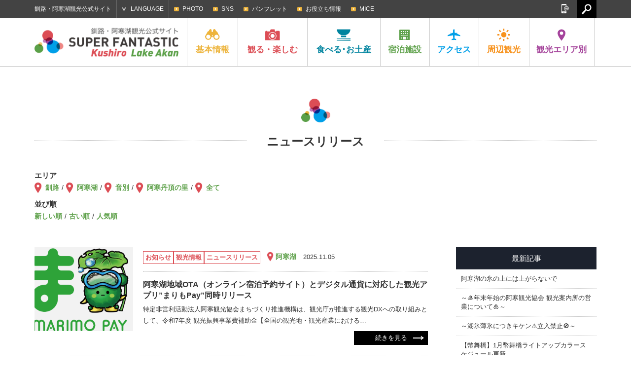

--- FILE ---
content_type: text/html; charset=UTF-8
request_url: https://ja.kushiro-lakeakan.com/news/news_category/release/
body_size: 77351
content:
<!DOCTYPE HTML>
<html lang="ja">

<head>
			<meta charset="utf-8">
					<title>ニュースリリース | 釧路・阿寒湖観光公式サイト SUPER FANTASTIC Kushiro Lake Akan</title>
			<meta name="description" content="釧路・阿寒湖の観光・交通・宿泊情報や、お役立ち情報やグルメ・イベント情報など釧路・阿寒湖の魅力が詰まった観光公式サイトです。">
	<meta name="keywords" content="北海道,釧路,阿寒湖,釧路湿原国立公園,阿寒摩周国立公園,タンチョウ,まりも,観光,旅行,モデルコース,アクティビティ,ツアー,イベント,宿泊,ホテル,旅館,温泉,グルメ,ご当地グルメ,お土産,自然,交通,アクセス">
	<meta name="viewport" content="width=device-width,initial-scale=1.0,shrink-to-fit=no">
	<meta name="format-detection" content="telephone=no">
	<!--[if lt IE 9]>
			<script src="https://html5shiv.googlecode.com/svn/trunk/html5.js"></script>
			<script src="https://css3-mediaqueries-js.googlecode.com/svn/trunk/css3-mediaqueries.js"></script>
		<![endif]-->

	<!-- くしろ地元旅キャンペーン -->
		

			<link href="https://ja.kushiro-lakeakan.com/kushiroakanwp/wp-content/themes/visitkushiro/css/common.css" media="all" rel="stylesheet">
				<link href="https://ja.kushiro-lakeakan.com/kushiroakanwp/wp-content/themes/visitkushiro/css/common_ja.css" media="all" rel="stylesheet">
				<link href="https://ja.kushiro-lakeakan.com/kushiroakanwp/wp-content/themes/visitkushiro/css/news.css" media="all" rel="stylesheet">
							<script type="text/javascript" src="https://ajax.googleapis.com/ajax/libs/jquery/1.10.2/jquery.min.js"></script>
		<script src="https://ja.kushiro-lakeakan.com/kushiroakanwp/wp-content/themes/visitkushiro/js/common.js"></script>
		<script src="https://ja.kushiro-lakeakan.com/kushiroakanwp/wp-content/themes/visitkushiro/js/heightLine.js"></script>
	<link rel="shortcut icon" href="https://ja.kushiro-lakeakan.com/favicon.ico">
		<link rel="apple-touch-icon" href="https://ja.kushiro-lakeakan.com/webclip.png">
	<meta property="og:locale" content="ja_JP">
			<meta property="og:type" content="article">
					<meta property="og:title" content="ニュースリリース | 新着情報 | 釧路・阿寒湖観光公式サイト SUPER FANTASTIC Kushiro Lake Akan">
				<meta property="og:url" content="https://ja.kushiro-lakeakan.com/news/news_category/release/">
		<meta property="og:site_name" content="釧路・阿寒湖観光公式サイト SUPER FANTASTIC Kushiro Lake Akan">
		<meta property="og:image" content="https://ja.kushiro-lakeakan.com/ogimg.png">
	
		<link rel="alternate" hreflang="ja" href="https://ja.kushiro-lakeakan.com/news/news_category/release/" />
<link rel="alternate" hreflang="en" href="https://en.kushiro-lakeakan.com/news/news_category/release-en/" />

<!-- This site is optimized with the Yoast SEO plugin v4.5 - https://yoast.com/wordpress/plugins/seo/ -->
<link rel="canonical" href="https://ja.kushiro-lakeakan.com/news/news_category/release/" />
<link rel="next" href="https://ja.kushiro-lakeakan.com/news/news_category/release/page/2/" />
<!-- / Yoast SEO plugin. -->

<link rel='stylesheet' id='wpml-legacy-horizontal-list-0-css'  href='http://ja.kushiro-lakeakan.com/kushiroakanwp/wp-content/plugins/sitepress-multilingual-cms/templates/language-switchers/legacy-list-horizontal/style.css?ver=1' type='text/css' media='all' />
<link rel='stylesheet' id='jetpack_css-css'  href='https://ja.kushiro-lakeakan.com/kushiroakanwp/wp-content/plugins/jetpack/css/jetpack.css?ver=4.4.1' type='text/css' media='all' />
<meta name="generator" content="WPML ver:3.6.2 stt:60,62,1,28;" />

<link rel='dns-prefetch' href='//v0.wordpress.com'>
<style type='text/css'>img#wpstats{display:none}</style>		<!-- Google tag (gtag.js) -->
	<script async src="https://www.googletagmanager.com/gtag/js?id=G-JC4PF26G18"></script>
	<script>
	window.dataLayer = window.dataLayer || [];

	function gtag() {
		dataLayer.push(arguments);
	}
	gtag('js', new Date());

	gtag('config', 'G-JC4PF26G18');
	</script>
	</head>


<body class="ja">

		<!-- Google Tag Manager -->
	<script>
	(function(w, d, s, l, i) {
		w[l] = w[l] || [];
		w[l].push({
			'gtm.start': new Date().getTime(),
			event: 'gtm.js'
		});
		var f = d.getElementsByTagName(s)[0],
			j = d.createElement(s),
			dl = l != 'dataLayer' ? '&l=' + l : '';
		j.async = true;
		j.src =
			'https://www.googletagmanager.com/gtm.js?id=' + i + dl;
		f.parentNode.insertBefore(j, f);
	})(window, document, 'script', 'dataLayer', 'GTM-N99VGFZ');
	</script>
	<!-- End Google Tag Manager -->
					<header>
			<div id="header_search">
				<div class="page clearfix">
										<form role="search" method="get" class="clearfix" action="https://ja.kushiro-lakeakan.com/">
						<input type="text" value="" name="s" id="s" placeholder="検索">
						<input type="submit" id="searchsubmit" value="検索">
					</form>
					<a href="#"><img src="https://ja.kushiro-lakeakan.com/kushiroakanwp/wp-content/themes/visitkushiro/imgs/common/icon_headserach_cl.png" width="24" height="24" alt="閉じる"></a>
				</div>
			</div>
			<div id="hdrtop">
				<div class="page clearfix">
					<p>釧路・阿寒湖観光公式サイト</p>
										<dl id="language">
						<dt>LANGUAGE</dt>
						<dd>
							<ul>
								<li><a href="https://ja.kushiro-lakeakan.com/news/news_category/release/">日本語</a></li>
								<li><a href="https://en.kushiro-lakeakan.com/news/news_category/release-en/">English</a></li>
								<li><a href="http://cn.kushiro-lakeakan.com/">中文简体字</a></li>
								<li><a href="http://tw.kushiro-lakeakan.com/">中文繁體字</a></li>
							</ul>
						</dd>
					</dl>
					<div id="subnavi_wrap">
						<span id="subnavi_expand">SUB MENU</span>
						<ul id="subnavi">
							<!-- <li><a href="https://ja.kushiro-lakeakan.com/mice/">KUSHIRO MICE</a></li>
							<li><a href="https://ja.kushiro-lakeakan.com/movie/">MOVIE</a></li> -->
							<li><a href="https://ja.kushiro-lakeakan.com/photolibrary/">PHOTO</a></li>
							<li><a href="https://ja.kushiro-lakeakan.com/sns">SNS</a></li>
							<li><a href="https://ja.kushiro-lakeakan.com/pamphlet/">パンフレット</a></li>
							<li><a href="https://ja.kushiro-lakeakan.com/overview/overview_category/useful-info/">お役立ち情報</a></li>
							<li><a href="https://ja.kushiro-lakeakan.com/mice/">MICE</a></li>
						</ul>
					</div>
					<a href="#" id="hdrsearch"><img src="https://ja.kushiro-lakeakan.com/kushiroakanwp/wp-content/themes/visitkushiro/imgs/common/serach_icon_off.png" width="20" height="21" alt=""></a>
					<aside id="sns">
						<a href="#" id="snsbtn"><img src="https://ja.kushiro-lakeakan.com/kushiroakanwp/wp-content/themes/visitkushiro/imgs/common/snsbtn.png" width="18" height="19" alt="SNS"></a>
						<ul class="clearfix">
							<li>
								<script>
									document.write('<a href=\"http://twitter.com/share?url=' + encodeurl + '&text=' + encodetitle + '\" rel=\"nofollow\" onclick=\"window.open(this.href, \'TWwindow\', \'width=650, height=450, menubar=no, toolbar=no, scrollbars=yes\'); return false;\"><img src=\"https://ja.kushiro-lakeakan.com/kushiroakanwp/wp-content/themes/visitkushiro/imgs/common/sns_tw.png\" width=\"18\" height=\"18\" alt=\"Tweet\"></a>');
								</script>
							</li>
							<li>
								<script>
									document.write('<a rel=\"nofollow\" target=\"_blank\" href=\"http://www.pinterest.com/pin/create/button/?url=' + encodeurl + '&description=' + encodetitle + '\"><img src=\"https://ja.kushiro-lakeakan.com/kushiroakanwp/wp-content/themes/visitkushiro/imgs/common/sns_pt.png\" width=\"18\" height=\"18\" alt=\"Pintarest\"></a>');
								</script>
							</li>
							<li>
								<script>
									document.write('<a href=\"http://www.facebook.com/sharer.php?u=' + encodeurl + '&t=' + encodetitle + '\" rel=\"nofollow\" onclick=\"window.open(this.href, \'FBwindow\', \'width=650, height=450, menubar=no, toolbar=no, scrollbars=yes\'); return false;\"><img src=\"https://ja.kushiro-lakeakan.com/kushiroakanwp/wp-content/themes/visitkushiro/imgs/common/sns_fb.png\" width=\"18\" height=\"18\" alt=\"Facebook\"></a>');
								</script>
							</li>
							<li>
								<script>
									document.write('<a href=\"https://plus.google.com/share?url=' + encodeurl + '\" onclick=\"window.open(this.href, \'Gwindow\', \'width=650, height=450, menubar=no, toolbar=no, scrollbars=yes\'); return false;\"><img src=\"https://ja.kushiro-lakeakan.com/kushiroakanwp/wp-content/themes/visitkushiro/imgs/common/sns_gp.png\" width=\"18\" height=\"18\" alt=\"GooglePlus\"></a>');
								</script>
							</li>
							<!-- <li><a href=""><img src="https://ja.kushiro-lakeakan.com/kushiroakanwp/wp-content/themes/visitkushiro/imgs/common/sns_in.png" width="18" height="18" alt="Instagram"></a></li> -->
						</ul>
					</aside>
				</div>
			</div>
			<div id="hdrbody">
				<div id="hdrwrap">
					<div id="hdrwrap_in">
						<!-- header fixed -->
						<div class="page clearfix fixed_in">
							<a href="#" id="menu_btn"><span></span><span></span><span></span></a>
															<p id="logo" class="heightLine-nav clearfix">
									<a href="https://ja.kushiro-lakeakan.com"><img src="https://ja.kushiro-lakeakan.com/kushiroakanwp/wp-content/themes/visitkushiro/imgs/common/logo.png" width="294" height="48" alt="Kushiro Lake Akan SUPER FANTASTIC"></a>
								</p>
														<div id="hdrbody_in">
								<nav>
									<ul class="clearfix">
										<li class="heightLine-nav mainnavi">
											<dl>
												<dt><a href="https://ja.kushiro-lakeakan.com/overview/"><img src="https://ja.kushiro-lakeakan.com/kushiroakanwp/wp-content/themes/visitkushiro/imgs/common/gnavi_icon1.png" width="30" height="25" alt="基本情報">基本<br>情報</a></dt>
												<dd>
													<a href="/overview/" class="categorytop">基本情報トップ</a>
													<ul class="page clearfix">
														<li><a href="https://ja.kushiro-lakeakan.com/overview/292/" class="heightLine-navi1"><span>釧路市ってこんなところ</span></a></li>
																													<li><a href="https://ja.kushiro-lakeakan.com/overview/overview_category/charm-in-kusiro/" class="heightLine-navi1"><span>釧路の特集記事</span></a></li>
																													<li><a href="https://ja.kushiro-lakeakan.com/overview/overview_category/charm-in-lakeakan/" class="heightLine-navi1"><span>阿寒湖の特集記事</span></a></li>
																													<li><a href="https://ja.kushiro-lakeakan.com/overview/overview_category/climate-of-kushiro-akan/" class="heightLine-navi1"><span>釧路・阿寒湖の気候</span></a></li>
																													<li><a href="https://ja.kushiro-lakeakan.com/overview/overview_category/useful-info/" class="heightLine-navi1"><span>お役立ち情報</span></a></li>
																													<li><a href="https://ja.kushiro-lakeakan.com/overview/overview_category/touristoffice/" class="heightLine-navi1"><span>観光案内所</span></a></li>
																													<li><a href="https://ja.kushiro-lakeakan.com/overview/overview_category/other/" class="heightLine-navi1"><span>その他</span></a></li>
																												<li><a href="https://ja.kushiro-lakeakan.com/overview/1052/" class="heightLine-navi1"><span>[長期滞在]涼しい釧路</span></a></li>
														<li><a href="https://ja.kushiro-lakeakan.com/overview/1028/" class="heightLine-navi1"><span>クルーズ船でお越しのみなさまへ</span></a></li>
													</ul>
												</dd>
											</dl>
										</li>
										<li class="mainnavi">
											<dl>
												<dt><a href="https://ja.kushiro-lakeakan.com/things_to_do/"><img src="https://ja.kushiro-lakeakan.com/kushiroakanwp/wp-content/themes/visitkushiro/imgs/common/gnavi_icon2.png" width="30" height="25" alt="観る・楽しむ">観る・<br>楽しむ</a></dt>
												<dd>
													<a href="/things_to_do/" class="categorytop">観る・楽しむトップ</a>
													<ul class="page clearfix">
																																													<li><a href="https://ja.kushiro-lakeakan.com/things_to_do/todo_category/charm-in-kusiro/?s_tax=area&s_term=kushiro" class="heightLine-navi2"><span>釧路の観る・楽しむ</span></a></li>
																																														<li><a href="https://ja.kushiro-lakeakan.com/things_to_do/todo_category/charm-in-lakeakan/?s_tax=area&s_term=akanko" class="heightLine-navi2"><span>阿寒湖の観る・楽しむ</span></a></li>
																																														<li><a href="https://ja.kushiro-lakeakan.com/things_to_do/todo_category/%e3%82%af%e3%83%ab%e3%83%bc%e3%82%ba%e8%88%b9/" class="heightLine-navi2"><span>クルーズ船</span></a></li>
																																													<li><a href="https://ja.kushiro-lakeakan.com/things_to_do/todo_category/spot/" class="heightLine-navi2"><span>観光スポット</span></a></li>
																																													<li><a href="https://ja.kushiro-lakeakan.com/things_to_do/todo_category/history-culture/" class="heightLine-navi2"><span>歴史と文化</span></a></li>
																																													<li><a href="https://ja.kushiro-lakeakan.com/things_to_do/todo_category/art/" class="heightLine-navi2"><span>アート</span></a></li>
																																													<li><a href="https://ja.kushiro-lakeakan.com/things_to_do/todo_category/golf/" class="heightLine-navi2"><span>ゴルフ・パークゴルフ</span></a></li>
																																													<li><a href="https://ja.kushiro-lakeakan.com/things_to_do/todo_category/guidetour/" class="heightLine-navi2"><span>ガイドツアー</span></a></li>
																																													<li><a href="https://ja.kushiro-lakeakan.com/things_to_do/todo_category/activity/" class="heightLine-navi2"><span>アクティビティ</span></a></li>
																																													<li><a href="https://ja.kushiro-lakeakan.com/things_to_do/todo_category/modelcourse/" class="heightLine-navi2"><span>モデルコース</span></a></li>
																																													<li><a href="https://ja.kushiro-lakeakan.com/things_to_do/todo_category/photospot/" class="heightLine-navi2"><span>写真スポット</span></a></li>
																																													<li><a href="https://ja.kushiro-lakeakan.com/things_to_do/todo_category/event/" class="heightLine-navi2"><span>イベント</span></a></li>
																																													<li><a href="https://ja.kushiro-lakeakan.com/things_to_do/todo_category/rental/" class="heightLine-navi2"><span>レンタル</span></a></li>
																																													<li><a href="https://ja.kushiro-lakeakan.com/things_to_do/todo_category/10bestthings/" class="heightLine-navi2"><span>釧路・阿寒湖で体験できる10のこと</span></a></li>
																											</ul>
												</dd>
											</dl>
										</li>
										<li class="mainnavi">
											<dl>
												<dt><a href="https://ja.kushiro-lakeakan.com/eat_souvenir/"><img src="https://ja.kushiro-lakeakan.com/kushiroakanwp/wp-content/themes/visitkushiro/imgs/common/gnavi_icon3.png" width="30" height="25" alt="食べる･お土産">食べる･<br>お土産</a></dt>
												<dd>
													<a href="/eat_souvenir/" class="categorytop">食べる･お土産トップ</a>
													<ul class="page clearfix">
														<li><a href="/eat_souvenir/#cat_gourmet" class="heightLine-navi3"><span>ご当地グルメ紹介</span></a></li>
														<li><a href="/eat_souvenir/#cat_eat" class="heightLine-navi3"><span>食べる</span></a></li>
														<li><a href="/eat_souvenir/#cat_souvenir" class="heightLine-navi3"><span>お土産</span></a></li>
													</ul>
												</dd>
											</dl>
										</li>
										<li class="mainnavi">
											<dl>
												<dt><a href="https://ja.kushiro-lakeakan.com/stay/"><img src="https://ja.kushiro-lakeakan.com/kushiroakanwp/wp-content/themes/visitkushiro/imgs/common/gnavi_icon4.png" width="30" height="25" alt="宿泊施設">宿泊<br>施設</a></dt>
												<dd>
													<a href="/stay/" class="categorytop">宿泊施設トップ</a>
													<ul class="page clearfix">
																														<li><a href="https://ja.kushiro-lakeakan.com/stay/stay_category/vacation_house/" class="heightLine-navi4"><span>貸切宿泊施設</span></a></li>
																														<li><a href="https://ja.kushiro-lakeakan.com/stay/stay_category/hotel/" class="heightLine-navi4"><span>ホテル</span></a></li>
																														<li><a href="https://ja.kushiro-lakeakan.com/stay/stay_category/businesshotel/" class="heightLine-navi4"><span>ビジネスホテル</span></a></li>
																														<li><a href="https://ja.kushiro-lakeakan.com/stay/stay_category/ryokan/" class="heightLine-navi4"><span>旅館</span></a></li>
																														<li><a href="https://ja.kushiro-lakeakan.com/stay/stay_category/guesthouse/" class="heightLine-navi4"><span>民宿・ゲストハウス</span></a></li>
																														<li><a href="https://ja.kushiro-lakeakan.com/stay/stay_category/camp/" class="heightLine-navi4"><span>キャンプ場</span></a></li>
																														<li><a href="https://ja.kushiro-lakeakan.com/stay/stay_category/other/" class="heightLine-navi4"><span>その他</span></a></li>
																											</ul>
												</dd>
											</dl>
										</li>
										<li class="mainnavi">
											<dl>
												<dt><a href="https://ja.kushiro-lakeakan.com/travelinfo/"><img src="https://ja.kushiro-lakeakan.com/kushiroakanwp/wp-content/themes/visitkushiro/imgs/common/gnavi_icon5.png" width="30" height="25" alt="アクセス">アク<br>セス</a></dt>
												<dd>
													<a href="/travelinfo/" class="categorytop">アクセストップ</a>
													<ul class="page clearfix">

														<li><a href="/travelinfo/8279/" class="heightLine-navi5"><span>市内での交通手段</span></a></li>
														<li><a href="/travelinfo/7777/" class="heightLine-navi5"><span>道外からのアクセス</span></a></li>
														<li><a href="/travelinfo/7778/" class="heightLine-navi5"><span>道内からのアクセス</span></a></li>
														<li><a href="/travelinfo/7779/#tokushiroairport" class="heightLine-navi5"><span>釧路空港からのアクセス</span></a></li>
														<li><a href="https://ja.kushiro-lakeakan.com/travelinfo/airportliner/" class="heightLine-navi5"><span>阿寒エアポートライナー</span></a></li>
													</ul>
												</dd>
											</dl>
										</li>
										<li class="mainnavi">
											<dl>
												<dt><a href="https://ja.kushiro-lakeakan.com/sightseeing_around/"><img src="https://ja.kushiro-lakeakan.com/kushiroakanwp/wp-content/themes/visitkushiro/imgs/common/gnavi_icon6.png" width="30" height="25" alt="周辺観光">周辺<br>観光</a></dt>
												<dd>
													<a href="/sightseeing_around/" class="categorytop">周辺観光トップ</a>
													<ul class="page clearfix">
																														<li><a href="https://ja.kushiro-lakeakan.com/sightseeing_around/16279/" class="heightLine-navi6"><span>冬のひがし北海道で絶対に体感すべきスポット７選！くしろ地域の冬季観光 おすすめ情報！</span></a></li>
																														<li><a href="https://ja.kushiro-lakeakan.com/sightseeing_around/2623/" class="heightLine-navi6"><span>[知床]世界自然遺産の地</span></a></li>
																														<li><a href="https://ja.kushiro-lakeakan.com/sightseeing_around/2339/" class="heightLine-navi6"><span>[弟子屈町]神秘の湖摩周湖</span></a></li>
																														<li><a href="https://ja.kushiro-lakeakan.com/sightseeing_around/2620/" class="heightLine-navi6"><span>[鶴居村]金賞のナチュラルチーズ</span></a></li>
																														<li><a href="https://ja.kushiro-lakeakan.com/sightseeing_around/2622/" class="heightLine-navi6"><span>[厚岸町]1年中食べられる牡蠣</span></a></li>
																														<li><a href="https://ja.kushiro-lakeakan.com/sightseeing_around/2624/" class="heightLine-navi6"><span>[網走]北緯44度の流氷が来るまち</span></a></li>
																														<li><a href="https://ja.kushiro-lakeakan.com/sightseeing_around/2625/" class="heightLine-navi6"><span>[根室市]バードウォッチングの聖地</span></a></li>
																														<li><a href="https://ja.kushiro-lakeakan.com/sightseeing_around/2626/" class="heightLine-navi6"><span>[足寄町]5色の湖オンネトー</span></a></li>
																											</ul>
												</dd>
											</dl>
										</li>
										<li class="mainnavi">
											<dl>
												<dt><a href="#" class="linknone"><img src="https://ja.kushiro-lakeakan.com/kushiroakanwp/wp-content/themes/visitkushiro/imgs/common/gnavi_icon7.png" width="30" height="25" alt="観光エリア別">観光<br>エリア別</a></dt>
												<dd>
													<ul class="page clearfix">
														<li><a href="https://ja.kushiro-lakeakan.com/area/area_kushiro/" class="heightLine-navi7"><span>釧路</span></a></li>
														<li><a href="https://ja.kushiro-lakeakan.com/area/area_akanko/" class="heightLine-navi7"><span>阿寒湖</span></a></li>
													</ul>
												</dd>
											</dl>
										</li>
									</ul>
								</nav>
								<div id="spheader_btm">
									<ul id="sp_subnavi" class="clearfix">
										<li><a href="https://ja.kushiro-lakeakan.com/sns">SNS</a></li>
										<li><a href="https://ja.kushiro-lakeakan.com/pamphlet/">パンフレット</a></li>
										<li><a href="https://ja.kushiro-lakeakan.com/overview/overview_category/useful-info/">お役立ち情報</a></li>
										<li><a href="https://ja.kushiro-lakeakan.com/mice/">MICE</a></li>
									</ul>
									<dl id="sp_language">
										<dt>LANGUAGE</dt>
										<dd>
											<ul class="clearfix">
												<li><a href="https://ja.kushiro-lakeakan.com/news/news_category/release/">日本語</a></li>
												<li><a href="https://en.kushiro-lakeakan.com/news/news_category/release-en/">English</a></li>
												<li><a href="http://cn.kushiro-lakeakan.com/">中文简体字</a></li>
												<li><a href="http://tw.kushiro-lakeakan.com/">中文繁體字</a></li>
											</ul>
										</dd>
									</dl>
														<form role="search" method="get" class="clearfix" action="https://ja.kushiro-lakeakan.com/">
						<input type="text" value="" name="s" id="s" placeholder="検索">
						<input type="submit" id="searchsubmit" value="検索">
					</form>
									<p>釧路・阿寒湖観光公式サイト</p>
									<aside id="spsns">
										<ul class="clearfix">
											<li>
												<script>
													document.write('<a href=\"http://twitter.com/share?url=' + encodeurl + '&text=' + encodetitle + '\" rel=\"nofollow\" onclick=\"window.open(this.href, \'TWwindow\', \'width=650, height=450, menubar=no, toolbar=no, scrollbars=yes\'); return false;\"><img src=\"https://ja.kushiro-lakeakan.com/kushiroakanwp/wp-content/themes/visitkushiro/imgs/common/sns_tw_sp.png\" width=\"17\" height=\"17\" alt=\"Tweet\"></a>');
												</script>
											</li>
											<li>
												<script>
													document.write('<a rel=\"nofollow\" target=\"_blank\" href=\"http://www.pinterest.com/pin/create/button/?url=' + encodeurl + '&description=' + encodetitle + '\"><img src=\"https://ja.kushiro-lakeakan.com/kushiroakanwp/wp-content/themes/visitkushiro/imgs/common/sns_pt_sp.png\" width=\"17\" height=\"17\" alt=\"Pintarest\"></a>');
												</script>
											</li>
											<li>
												<script>
													document.write('<a href=\"http://www.facebook.com/sharer.php?u=' + encodeurl + '&t=' + encodetitle + '\" rel=\"nofollow\" onclick=\"window.open(this.href, \'FBwindow\', \'width=650, height=450, menubar=no, toolbar=no, scrollbars=yes\'); return false;\"><img src=\"https://ja.kushiro-lakeakan.com/kushiroakanwp/wp-content/themes/visitkushiro/imgs/common/sns_fb_sp.png\" width=\"17\" height=\"17\" alt=\"Facebook\"></a>');
												</script>
											</li>
											<li>
												<script>
													document.write('<a href=\"https://plus.google.com/share?url=' + encodeurl + '\" onclick=\"window.open(this.href, \'Gwindow\', \'width=650, height=450, menubar=no, toolbar=no, scrollbars=yes\'); return false;\"><img src=\"https://ja.kushiro-lakeakan.com/kushiroakanwp/wp-content/themes/visitkushiro/imgs/common/sns_gp_sp.png\" width=\"17\" height=\"17\" alt=\"GooglePlus\"></a>');
												</script>
											</li>
											<!-- <li><a href=""><img src="https://ja.kushiro-lakeakan.com/kushiroakanwp/wp-content/themes/visitkushiro/imgs/common/sns_in_sp.png" width="17" height="17" alt="Instagram"></a></li> -->
										</ul>
									</aside>

								</div>
							</div>
						</div>
					</div><!-- /header fixed -->
				</div>
			</div>
		</header>		<article id="news" class="archive">
			<div class="page">
				<h1 class="ttl_icon"><span class="bg">ニュースリリース</span></h1>
				<div class="clearfix cat_pagehead">
					<div class="maintxt all">
						<dl class="clearfix map">
							<dt>エリア</dt>
							<dd>
								<ul>
									<li><a href="/news/news_category/release/?s_tax=area&s_term=kushiro">釧路</a></li>
									<li><a href="/news/news_category/release/?s_tax=area&s_term=akanko">阿寒湖</a></li>
									<li><a href="/news/news_category/release/?s_tax=area&s_term=ombetsu">音別</a></li>
									<li><a href="/news/news_category/release/?s_tax=area&s_term=tancho">阿寒丹頂の里</a></li>
									<li><a href="/news/news_category/release/">全て</a></li>
								</ul>
							</dd>
						</dl>
						<dl class="clearfix">
							<dt>並び順</dt>
							<dd>
								<ul>
									<li><a href="/news/news_category/release/?orderby=date&order=DESC">新しい順</a></li>
									<li><a href="/news/news_category/release/?orderby=date&order=ASC">古い順</a></li>
									<li><a href="/news/news_category/release/?order=DESC&meta_key=views&orderby=meta_value_num">人気順</a></li>								</ul>
							</dd>
						</dl>					</div>
				</div>
				<div class="clearfix">
					<section class="maincontent blk">
						<ul id="news_list">
							<li class="clearfix post">
								<div class="thum" style="background-image:url(https://ja.kushiro-lakeakan.com/kushiroakanwp/wp-content/uploads/mpay_logo_square_Gmaripo_E.png);"></div>
								<div class="txt">
									<div class="clearfix" id="newshead">
										<ul class="category_list">
											<li><a href="https://ja.kushiro-lakeakan.com/news/news_category/notice/" rel="tag">お知らせ</a></li><li><a href="https://ja.kushiro-lakeakan.com/news/news_category/touristinfo/" rel="tag">観光情報</a></li><li><a href="https://ja.kushiro-lakeakan.com/news/news_category/release/" rel="tag">ニュースリリース</a></li>										</ul>
										<ul id="area">
											<li><a href="/area/area_akanko/">阿寒湖</a></li>

										</ul>
										<p class="date">2025.11.05</p>
									</div>
									<h2>阿寒湖地域OTA（オンライン宿泊予約サイト）とデジタル通貨に対応した観光アプリ”まりもPay”同時リリース</h2>
									<p class="postcap">特定非営利活動法人阿寒観光協会まちづくり推進機構は、観光庁が推進する観光DXへの取り組みとして、令和7年度 観光振興事業費補助金【全国の観光地・観光産業における…</p>
									<div class ="permalink clearfix">
										<a href="https://ja.kushiro-lakeakan.com/news/22024/">続きを見る</a>
									</div>
								</div>
							</li>
							<li class="clearfix post">
								<div class="thum" style="background-image:url(https://ja.kushiro-lakeakan.com/kushiroakanwp/wp-content/uploads/508190364_1023422353335972_582277062288368848_n.jpg);"></div>
								<div class="txt">
									<div class="clearfix" id="newshead">
										<ul class="category_list">
											<li><a href="https://ja.kushiro-lakeakan.com/news/news_category/notice/" rel="tag">お知らせ</a></li><li><a href="https://ja.kushiro-lakeakan.com/news/news_category/release/" rel="tag">ニュースリリース</a></li>										</ul>
										<ul id="area">
											<li><a href="/area/area_akanko/">阿寒湖</a></li>

										</ul>
										<p class="date">2025.06.17</p>
									</div>
									<h2>林野火災予防ポスターの作品展開催</h2>
									<p class="postcap">阿寒観光協会が入っている阿寒湖まりむ館の一階では本日から一ヶ月程、 地元の阿寒湖義務教育学校子どもたちが描いた林野火災予防ポスターの作品展を行なっています。</p>
									<div class ="permalink clearfix">
										<a href="https://ja.kushiro-lakeakan.com/news/21349/">続きを見る</a>
									</div>
								</div>
							</li>
							<li class="clearfix post">
								<div class="thum" style="background-image:url(https://ja.kushiro-lakeakan.com/kushiroakanwp/wp-content/uploads/565393052ec89d5b0c2865619b083e4b.png);"></div>
								<div class="txt">
									<div class="clearfix" id="newshead">
										<ul class="category_list">
											<li><a href="https://ja.kushiro-lakeakan.com/news/news_category/notice/" rel="tag">お知らせ</a></li><li><a href="https://ja.kushiro-lakeakan.com/news/news_category/event/" rel="tag">イベント情報</a></li><li><a href="https://ja.kushiro-lakeakan.com/news/news_category/release/" rel="tag">ニュースリリース</a></li>										</ul>
										<ul id="area">
											<li><a href="/area/area_kushiro/">釧路</a></li>

										</ul>
										<p class="date">2025.06.11</p>
									</div>
									<h2>地域共創インフラバスツアーのご案内</h2>
									<p class="postcap">日本の酪農を支える根釧地区を学ぶ日帰りバスツアー！ 根釧地域といえば酪農 飼料原料の貯蔵施設→生乳生産・加工→輸送までの道のりを国土交通省北海道開発局職員がご案…</p>
									<div class ="permalink clearfix">
										<a href="https://ja.kushiro-lakeakan.com/news/21314/">続きを見る</a>
									</div>
								</div>
							</li>
							<li class="clearfix post">
								<div class="thum" style="background-image:url(https://ja.kushiro-lakeakan.com/kushiroakanwp/wp-content/uploads/5ba897d6d697425ab4b38f14e988b482-21.png);"></div>
								<div class="txt">
									<div class="clearfix" id="newshead">
										<ul class="category_list">
											<li><a href="https://ja.kushiro-lakeakan.com/news/news_category/notice/" rel="tag">お知らせ</a></li><li><a href="https://ja.kushiro-lakeakan.com/news/news_category/touristinfo/" rel="tag">観光情報</a></li><li><a href="https://ja.kushiro-lakeakan.com/news/news_category/release/" rel="tag">ニュースリリース</a></li>										</ul>
										<ul id="area">
											<li><a href="/area/area_kushiro/">釧路</a></li>

										</ul>
										<p class="date">2025.06.11</p>
									</div>
									<h2>2025くしろガイドマップ表情多彩が発刊されました</h2>
									<p class="postcap">くしろのガイドマップ「表情多彩2025」が発刊されました。 イベント情報や観光施設のご案内、釧路湿原やタンチョウ、グルメ、宿泊施設など、 釧路のいいトコ、うまい…</p>
									<div class ="permalink clearfix">
										<a href="https://ja.kushiro-lakeakan.com/news/21311/">続きを見る</a>
									</div>
								</div>
							</li>
							<li class="clearfix post">
								<div class="thum" style="background-image:url(https://ja.kushiro-lakeakan.com/kushiroakanwp/wp-content/uploads/53f5e78ac4e02aac9d947a79b0484fd1-1.png);"></div>
								<div class="txt">
									<div class="clearfix" id="newshead">
										<ul class="category_list">
											<li><a href="https://ja.kushiro-lakeakan.com/news/news_category/notice/" rel="tag">お知らせ</a></li><li><a href="https://ja.kushiro-lakeakan.com/news/news_category/release/" rel="tag">ニュースリリース</a></li>										</ul>
										<ul id="area">
											<li><a href="/area/area_kushiro/">釧路</a></li>

										</ul>
										<p class="date">2025.05.25</p>
									</div>
									<h2>釧路修学旅行ガイド2025</h2>
									<p class="postcap">釧路修学旅行ガイド2025が発行されました。 自然の宝庫である北海道。その中でも東北海道は釧路湿原国立公園、阿寒摩周国立公園、知床国立公園と3つの国立公園が存在…</p>
									<div class ="permalink clearfix">
										<a href="https://ja.kushiro-lakeakan.com/news/21221/">続きを見る</a>
									</div>
								</div>
							</li>
							<li class="clearfix post">
								<div class="thum" style="background-image:url(https://ja.kushiro-lakeakan.com/kushiroakanwp/wp-content/uploads/107cc2af6b702ece6b484aebd28426da-3.png);"></div>
								<div class="txt">
									<div class="clearfix" id="newshead">
										<ul class="category_list">
											<li><a href="https://ja.kushiro-lakeakan.com/news/news_category/notice/" rel="tag">お知らせ</a></li><li><a href="https://ja.kushiro-lakeakan.com/news/news_category/release/" rel="tag">ニュースリリース</a></li><li><a href="https://ja.kushiro-lakeakan.com/news/news_category/media/" rel="tag">メディア情報</a></li>										</ul>
										<ul id="area">
											<li><a href="/area/area_kushiro/">釧路</a></li>

										</ul>
										<p class="date">2025.01.28</p>
									</div>
									<h2>＼釧路⇔大阪・名古屋／ ✈️ 夏季限定直行便 ✈️</h2>
									<p class="postcap">今年も釧路⇔大阪・名古屋間の夏季限定直行便が運航します✈️ ぜひ、この機会に移動が便利＆スムーズな直行便をご利用ください。 ✈️ Peach 釧路⇔大阪（関西）…</p>
									<div class ="permalink clearfix">
										<a href="https://ja.kushiro-lakeakan.com/news/20187/">続きを見る</a>
									</div>
								</div>
							</li>
							<li class="clearfix post">
								<div class="thum" style="background-image:url(https://ja.kushiro-lakeakan.com/kushiroakanwp/wp-content/uploads/b155298b750b601b75100c751e98a9f1.png);"></div>
								<div class="txt">
									<div class="clearfix" id="newshead">
										<ul class="category_list">
											<li><a href="https://ja.kushiro-lakeakan.com/news/news_category/notice/" rel="tag">お知らせ</a></li><li><a href="https://ja.kushiro-lakeakan.com/news/news_category/event/" rel="tag">イベント情報</a></li><li><a href="https://ja.kushiro-lakeakan.com/news/news_category/release/" rel="tag">ニュースリリース</a></li>										</ul>
										<ul id="area">
											<li><a href="/area/area_kushiro/">釧路</a></li>

										</ul>
										<p class="date">2025.01.06</p>
									</div>
									<h2>早朝タンチョウ飛来見学日帰りバスツアー　サルルンカムイ（湿原の神）タンチョウに出会う旅 販売開始！</h2>
									<p class="postcap">絶滅したと思われていたタンチョウが再発見されて１００年。 令和７年２月９日(日)、２２日(土)の２日間、早朝タンチョウ飛来見学日帰りバスツアーを開催いたします！…</p>
									<div class ="permalink clearfix">
										<a href="https://ja.kushiro-lakeakan.com/news/20050/">続きを見る</a>
									</div>
								</div>
							</li>
							<li class="clearfix post">
								<div class="thum noimg" style="background-image:url(https://ja.kushiro-lakeakan.com/kushiroakanwp/wp-content/themes/visitkushiro/imgs/common/noimage.svg);"></div>
								<div class="txt">
									<div class="clearfix" id="newshead">
										<ul class="category_list">
											<li><a href="https://ja.kushiro-lakeakan.com/news/news_category/notice/" rel="tag">お知らせ</a></li><li><a href="https://ja.kushiro-lakeakan.com/news/news_category/touristinfo/" rel="tag">観光情報</a></li><li><a href="https://ja.kushiro-lakeakan.com/news/news_category/release/" rel="tag">ニュースリリース</a></li>										</ul>
										<ul id="area">
											<li><a href="/area/area_akanko/">阿寒湖</a></li>

										</ul>
										<p class="date">2024.12.08</p>
									</div>
									<h2>【完全予約】制阿寒摩周EXPRESS運行開始のお知らせ</h2>
									<p class="postcap">阿寒湖温泉と北広島・千歳方面を結ぶ有料送迎バス「阿寒摩周エクスプレス」が2024年12月3日より運行開始されました。 〇運行期間 2024年12月3日～2025…</p>
									<div class ="permalink clearfix">
										<a href="https://ja.kushiro-lakeakan.com/news/19940/">続きを見る</a>
									</div>
								</div>
							</li>
							<li class="clearfix post">
								<div class="thum" style="background-image:url(https://ja.kushiro-lakeakan.com/kushiroakanwp/wp-content/uploads/db01f24c1bc4f6ca91ba318cfc89f16f.jpg);"></div>
								<div class="txt">
									<div class="clearfix" id="newshead">
										<ul class="category_list">
											<li><a href="https://ja.kushiro-lakeakan.com/news/news_category/notice/" rel="tag">お知らせ</a></li><li><a href="https://ja.kushiro-lakeakan.com/news/news_category/event/" rel="tag">イベント情報</a></li><li><a href="https://ja.kushiro-lakeakan.com/news/news_category/release/" rel="tag">ニュースリリース</a></li>										</ul>
										<ul id="area">
											<li><a href="/area/area_akanko/">阿寒湖</a></li>

										</ul>
										<p class="date">2024.11.03</p>
									</div>
									<h2>阿寒アイヌ民族文化保存会＜舞台＞IOMANTEイオマンテの東京公演と金沢公演のお知らせ</h2>
									<p class="postcap">阿寒アイヌ民族文化保存会がお送りする＜舞台＞IOMANTEイオマンテが 東京公演をきゅりあん8階大ホールにて11/30（土）に、金沢公演を金沢歌劇座にて12/2…</p>
									<div class ="permalink clearfix">
										<a href="https://ja.kushiro-lakeakan.com/news/19821/">続きを見る</a>
									</div>
								</div>
							</li>
							<li class="clearfix post">
								<div class="thum" style="background-image:url(https://ja.kushiro-lakeakan.com/kushiroakanwp/wp-content/uploads/87500b4acccfd445a7891f24f9a2e77b.jpg);"></div>
								<div class="txt">
									<div class="clearfix" id="newshead">
										<ul class="category_list">
											<li><a href="https://ja.kushiro-lakeakan.com/news/news_category/notice/" rel="tag">お知らせ</a></li><li><a href="https://ja.kushiro-lakeakan.com/news/news_category/touristinfo/" rel="tag">観光情報</a></li><li><a href="https://ja.kushiro-lakeakan.com/news/news_category/event/" rel="tag">イベント情報</a></li><li><a href="https://ja.kushiro-lakeakan.com/news/news_category/release/" rel="tag">ニュースリリース</a></li>										</ul>
										<ul id="area">
											<li><a href="/area/area_akanko/">阿寒湖</a></li>

										</ul>
										<p class="date">2024.08.26</p>
									</div>
									<h2>第7５回まりも祭り講演会申込について</h2>
									<p class="postcap">日　時　：　講演会　令和6年10月８日（火） 　　　　　　10：00開始　～11：45終了予定　（定員20名）定員なり次第締め切ります。 　　　　　　まりも生育…</p>
									<div class ="permalink clearfix">
										<a href="https://ja.kushiro-lakeakan.com/news/19562/">続きを見る</a>
									</div>
								</div>
							</li>
							<li class="clearfix post">
								<div class="thum" style="background-image:url(https://ja.kushiro-lakeakan.com/kushiroakanwp/wp-content/uploads/S__26968082_0.jpg);"></div>
								<div class="txt">
									<div class="clearfix" id="newshead">
										<ul class="category_list">
											<li><a href="https://ja.kushiro-lakeakan.com/news/news_category/notice/" rel="tag">お知らせ</a></li><li><a href="https://ja.kushiro-lakeakan.com/news/news_category/touristinfo/" rel="tag">観光情報</a></li><li><a href="https://ja.kushiro-lakeakan.com/news/news_category/release/" rel="tag">ニュースリリース</a></li>										</ul>
										<ul id="area">
											<li><a href="/area/area_akanko/">阿寒湖</a></li>

										</ul>
										<p class="date">2024.06.03</p>
									</div>
									<h2>阿寒湖畔展望台＆白湯山展望台オープン</h2>
									<p class="postcap">阿寒湖畔展望台＆白湯山展望台がオープンしました！ 阿寒湖を一望できる景色をお楽しみできます♪ 白湯山の登山道マップは阿寒観光協会でもお渡ししております。 グリー…</p>
									<div class ="permalink clearfix">
										<a href="https://ja.kushiro-lakeakan.com/news/19334/">続きを見る</a>
									</div>
								</div>
							</li>
							<li class="clearfix post">
								<div class="thum" style="background-image:url(https://ja.kushiro-lakeakan.com/kushiroakanwp/wp-content/uploads/441548617_760329002978643_1737295749300814726_n.jpg);"></div>
								<div class="txt">
									<div class="clearfix" id="newshead">
										<ul class="category_list">
											<li><a href="https://ja.kushiro-lakeakan.com/news/news_category/notice/" rel="tag">お知らせ</a></li><li><a href="https://ja.kushiro-lakeakan.com/news/news_category/release/" rel="tag">ニュースリリース</a></li>										</ul>
										<ul id="area">
											<li><a href="/area/area_akanko/">阿寒湖</a></li>

										</ul>
										<p class="date">2024.05.28</p>
									</div>
									<h2>阿寒湖のパワースポットと呼ばれるヤイタイ島にある『白龍神社』例大祭が執り行われました。</h2>
									<p class="postcap">阿寒湖のパワースポットと呼ばれるヤイタイ島にある『白龍神社』例大祭が執り行われました。 北海道の中では最も強力なパワーを持っていると言われているこちらで、皆さん…</p>
									<div class ="permalink clearfix">
										<a href="https://ja.kushiro-lakeakan.com/news/19299/">続きを見る</a>
									</div>
								</div>
							</li>
							<li class="clearfix post">
								<div class="thum" style="background-image:url(https://ja.kushiro-lakeakan.com/kushiroakanwp/wp-content/uploads/8612a1481b6a4771b9cf51b725e12137.jpg);"></div>
								<div class="txt">
									<div class="clearfix" id="newshead">
										<ul class="category_list">
											<li><a href="https://ja.kushiro-lakeakan.com/news/news_category/notice/" rel="tag">お知らせ</a></li><li><a href="https://ja.kushiro-lakeakan.com/news/news_category/touristinfo/" rel="tag">観光情報</a></li><li><a href="https://ja.kushiro-lakeakan.com/news/news_category/event/" rel="tag">イベント情報</a></li><li><a href="https://ja.kushiro-lakeakan.com/news/news_category/release/" rel="tag">ニュースリリース</a></li>										</ul>
										<ul id="area">
											<li><a href="/area/area_akanko/">阿寒湖</a></li>

										</ul>
										<p class="date">2024.05.18</p>
									</div>
									<h2>阿寒湖の夜、カムイの世界を冒険するナイトウォーク『カムイルミナ』2024シーズンがオープンしました！！</h2>
									<p class="postcap">リズムスティックと連動した新しいデジタル体験、 美しい阿寒の森に施されたライティング、自然の中に溶け込むサウンド、 そしていくつものプロジェクションマッピングを…</p>
									<div class ="permalink clearfix">
										<a href="https://ja.kushiro-lakeakan.com/news/19264/">続きを見る</a>
									</div>
								</div>
							</li>
							<li class="clearfix post">
								<div class="thum" style="background-image:url(https://ja.kushiro-lakeakan.com/kushiroakanwp/wp-content/uploads/438173107_748588807485996_215051963612064336_n.jpg);"></div>
								<div class="txt">
									<div class="clearfix" id="newshead">
										<ul class="category_list">
											<li><a href="https://ja.kushiro-lakeakan.com/news/news_category/notice/" rel="tag">お知らせ</a></li><li><a href="https://ja.kushiro-lakeakan.com/news/news_category/touristinfo/" rel="tag">観光情報</a></li><li><a href="https://ja.kushiro-lakeakan.com/news/news_category/release/" rel="tag">ニュースリリース</a></li><li><a href="https://ja.kushiro-lakeakan.com/news/news_category/publication/" rel="tag">事業公示情報</a></li>										</ul>
										<ul id="area">
											<li><a href="/area/area_akanko/">阿寒湖</a></li>

										</ul>
										<p class="date">2024.05.12</p>
									</div>
									<h2>阿寒アイヌクラフトセンター『ハリキキ』オープン！</h2>
									<p class="postcap">阿寒アイヌクラフトセンター「ハリキキ」が本日オープンいたしました。 こちらは、各地からアイヌ工芸技術を学びに来る方々に、阿寒湖アイヌコタンの特色を生かしたカリキ…</p>
									<div class ="permalink clearfix">
										<a href="https://ja.kushiro-lakeakan.com/news/19252/">続きを見る</a>
									</div>
								</div>
							</li>
							<li class="clearfix post">
								<div class="thum" style="background-image:url(https://ja.kushiro-lakeakan.com/kushiroakanwp/wp-content/uploads/42a22ff49c028a9717652a2f4bc07a00.jpg);"></div>
								<div class="txt">
									<div class="clearfix" id="newshead">
										<ul class="category_list">
											<li><a href="https://ja.kushiro-lakeakan.com/news/news_category/notice/" rel="tag">お知らせ</a></li><li><a href="https://ja.kushiro-lakeakan.com/news/news_category/touristinfo/" rel="tag">観光情報</a></li><li><a href="https://ja.kushiro-lakeakan.com/news/news_category/release/" rel="tag">ニュースリリース</a></li>										</ul>
										<ul id="area">
											<li><a href="/area/area_akanko/">阿寒湖</a></li>

										</ul>
										<p class="date">2024.04.03</p>
									</div>
									<h2>国設阿寒湖畔スキー場【ｳﾀﾗ】の2023-2024シーズンの最終営業日が決定いたしました！</h2>
									<p class="postcap">今シーズンの最終営業日は4月7日（日） 当日は抽選会を企画しています！ 来シーズンのチケットや、ネックチューブのほかにも、夏の阿寒湖で楽しんで頂けるような商品も…</p>
									<div class ="permalink clearfix">
										<a href="https://ja.kushiro-lakeakan.com/news/19137/">続きを見る</a>
									</div>
								</div>
							</li>
							<li class="clearfix post">
								<div class="thum" style="background-image:url(https://ja.kushiro-lakeakan.com/kushiroakanwp/wp-content/uploads/20240310141225_00001.jpg);"></div>
								<div class="txt">
									<div class="clearfix" id="newshead">
										<ul class="category_list">
											<li><a href="https://ja.kushiro-lakeakan.com/news/news_category/notice/" rel="tag">お知らせ</a></li><li><a href="https://ja.kushiro-lakeakan.com/news/news_category/touristinfo/" rel="tag">観光情報</a></li><li><a href="https://ja.kushiro-lakeakan.com/news/news_category/event/" rel="tag">イベント情報</a></li><li><a href="https://ja.kushiro-lakeakan.com/news/news_category/release/" rel="tag">ニュースリリース</a></li><li><a href="https://ja.kushiro-lakeakan.com/news/news_category/media/" rel="tag">メディア情報</a></li>										</ul>
										<ul id="area">
											<li><a href="/area/area_akanko/">阿寒湖</a></li>

										</ul>
										<p class="date">2024.03.10</p>
									</div>
									<h2>～第6回日本国際観光映像祭開催のお知らせ～</h2>
									<p class="postcap">世界最先端の観光映像が上映される祭典が阿寒湖で開催されます！ 3月13日はプレイベントとして審査員と関係者によるフリートークを 14日10:00~アイヌシアター…</p>
									<div class ="permalink clearfix">
										<a href="https://ja.kushiro-lakeakan.com/news/18962/">続きを見る</a>
									</div>
								</div>
							</li>
							<li class="clearfix post">
								<div class="thum" style="background-image:url(https://ja.kushiro-lakeakan.com/kushiroakanwp/wp-content/uploads/1684375186-1.jpg);"></div>
								<div class="txt">
									<div class="clearfix" id="newshead">
										<ul class="category_list">
											<li><a href="https://ja.kushiro-lakeakan.com/news/news_category/notice/" rel="tag">お知らせ</a></li><li><a href="https://ja.kushiro-lakeakan.com/news/news_category/release/" rel="tag">ニュースリリース</a></li><li><a href="https://ja.kushiro-lakeakan.com/news/news_category/media/" rel="tag">メディア情報</a></li>										</ul>
										<ul id="area">
											<li><a href="/area/area_kushiro/">釧路</a></li>

										</ul>
										<p class="date">2024.01.25</p>
									</div>
									<h2>季節限定「Peach釧路/女満別－大阪（関西）線」運航のお知らせ</h2>
									<p class="postcap">７月１日より3か月間、 Peach釧路－大阪（関西）線が週４往復（火・木・金・日） Peach女満別－大阪（関西）線が週３往復（月・水・土） の季節運航便が就航…</p>
									<div class ="permalink clearfix">
										<a href="https://ja.kushiro-lakeakan.com/news/18805/">続きを見る</a>
									</div>
								</div>
							</li>
							<li class="clearfix post">
								<div class="thum" style="background-image:url(https://ja.kushiro-lakeakan.com/kushiroakanwp/wp-content/uploads/5d2bbbd795d4cd1bc5247dc6aa92f1ec.jpg);"></div>
								<div class="txt">
									<div class="clearfix" id="newshead">
										<ul class="category_list">
											<li><a href="https://ja.kushiro-lakeakan.com/news/news_category/notice/" rel="tag">お知らせ</a></li><li><a href="https://ja.kushiro-lakeakan.com/news/news_category/touristinfo/" rel="tag">観光情報</a></li><li><a href="https://ja.kushiro-lakeakan.com/news/news_category/release/" rel="tag">ニュースリリース</a></li><li><a href="https://ja.kushiro-lakeakan.com/news/news_category/media/" rel="tag">メディア情報</a></li><li><a href="https://ja.kushiro-lakeakan.com/news/news_category/publication/" rel="tag">事業公示情報</a></li>										</ul>
										<ul id="area">
											<li><a href="/area/area_akanko/">阿寒湖</a></li>

										</ul>
										<p class="date">2023.12.03</p>
									</div>
									<h2>第６回日本国際観光映像祭の阿寒湖開催と観光映像募集について</h2>
									<p class="postcap">World is wide and beautiful 世界で再び、観光が拡大しています。 日本各地にも多くの国内外からの旅行客が訪れ、活気に溢れています。しか…</p>
									<div class ="permalink clearfix">
										<a href="https://ja.kushiro-lakeakan.com/news/18679/">続きを見る</a>
									</div>
								</div>
							</li>
							<li class="clearfix post">
								<div class="thum" style="background-image:url(https://ja.kushiro-lakeakan.com/kushiroakanwp/wp-content/uploads/213e758147bc20db5b508402cdba9ce4.jpg);"></div>
								<div class="txt">
									<div class="clearfix" id="newshead">
										<ul class="category_list">
											<li><a href="https://ja.kushiro-lakeakan.com/news/news_category/notice/" rel="tag">お知らせ</a></li><li><a href="https://ja.kushiro-lakeakan.com/news/news_category/release/" rel="tag">ニュースリリース</a></li><li><a href="https://ja.kushiro-lakeakan.com/news/news_category/publication/" rel="tag">事業公示情報</a></li>										</ul>
										<ul id="area">
											<li><a href="/area/area_akanko/">阿寒湖</a></li>

										</ul>
										<p class="date">2023.09.20</p>
									</div>
									<h2>国設阿寒湖畔スキー場が電力使用における排出実質ゼロを達成しました</h2>
									<p class="postcap">天然ガス発電の電気に再エネ指定の非化石証書を組み合わせることで実質的に再生可能エネルギー電気100%を実現しました。 https://akan-ski.com/…</p>
									<div class ="permalink clearfix">
										<a href="https://ja.kushiro-lakeakan.com/news/18321/">続きを見る</a>
									</div>
								</div>
							</li>
							<li class="clearfix post">
								<div class="thum" style="background-image:url(https://ja.kushiro-lakeakan.com/kushiroakanwp/wp-content/uploads/1684375186.jpg);"></div>
								<div class="txt">
									<div class="clearfix" id="newshead">
										<ul class="category_list">
											<li><a href="https://ja.kushiro-lakeakan.com/news/news_category/notice/" rel="tag">お知らせ</a></li><li><a href="https://ja.kushiro-lakeakan.com/news/news_category/release/" rel="tag">ニュースリリース</a></li><li><a href="https://ja.kushiro-lakeakan.com/news/news_category/media/" rel="tag">メディア情報</a></li>										</ul>
										<ul id="area">
											<li><a href="/area/area_kushiro/">釧路</a></li>

										</ul>
										<p class="date">2023.05.19</p>
									</div>
									<h2>季節限定「Peach釧路－大阪（関西）線」運航のお知らせ</h2>
									<p class="postcap">7月2日（日）よりPeach釧路－大阪（関西）線の季節運航がスタートします！ Peachで気軽におトクに大阪（関西）へ！ 　大阪deグルメ旅（#たこ焼き ＃お好…</p>
									<div class ="permalink clearfix">
										<a href="https://ja.kushiro-lakeakan.com/news/17974/">続きを見る</a>
									</div>
								</div>
							</li>
						</ul>
<div class='wp-pagenavi'>
<span class='current'>1</span><a class="page larger" href="https://ja.kushiro-lakeakan.com/news/news_category/release/page/2/">2</a><a class="nextpostslink" rel="next" href="https://ja.kushiro-lakeakan.com/news/news_category/release/page/2/">&gt;</a>
</div>					</section>
					<section id="side">
							<dl>
								<dt>最新記事</dt>
								<dd>
									<ul>
										<li><a href="https://ja.kushiro-lakeakan.com/news/22442/">阿寒湖の氷の上には上がらないで</a></li>
										<li><a href="https://ja.kushiro-lakeakan.com/news/22416/">～🎍年末年始の阿寒観光協会 観光案内所の営業について🎍～</a></li>
										<li><a href="https://ja.kushiro-lakeakan.com/news/22407/">～湖氷薄氷につきキケン⚠立入禁止🚫～</a></li>
										<li><a href="https://ja.kushiro-lakeakan.com/news/22398/">【幣舞橋】1月幣舞橋ライトアップカラースケジュール更新</a></li>
										<li><a href="https://ja.kushiro-lakeakan.com/news/22391/">【釧路観光コンベンション協会】年末年始休業について</a></li>
									</ul>
								</dd>
							</dl>
							<dl>
								<dt>カテゴリー</dt>
								<dd>
									<ul>
										<li><a href="https://ja.kushiro-lakeakan.com/news/news_category/notice/">お知らせ</a></li>
										<li><a href="https://ja.kushiro-lakeakan.com/news/news_category/touristinfo/">観光情報</a></li>
										<li><a href="https://ja.kushiro-lakeakan.com/news/news_category/event/">イベント情報</a></li>
										<li><a href="https://ja.kushiro-lakeakan.com/news/news_category/release/">ニュースリリース</a></li>
										<li><a href="https://ja.kushiro-lakeakan.com/news/news_category/media/">メディア情報</a></li>
										<li><a href="https://ja.kushiro-lakeakan.com/news/news_category/publication/">事業公示情報</a></li>
										<li><a href="https://ja.kushiro-lakeakan.com/news/news_category/ets/">その他</a></li>
									</ul>
								</dd>
							</dl>
							<dl>
								<dt>月別アーカイブ</dt>
								<dd>
									<ul>
											<li><a href='https://ja.kushiro-lakeakan.com/news/date/2026/01/?post_type=news'>2026年1月</a></li>
	<li><a href='https://ja.kushiro-lakeakan.com/news/date/2025/12/?post_type=news'>2025年12月</a></li>
	<li><a href='https://ja.kushiro-lakeakan.com/news/date/2025/11/?post_type=news'>2025年11月</a></li>
	<li><a href='https://ja.kushiro-lakeakan.com/news/date/2025/10/?post_type=news'>2025年10月</a></li>
	<li><a href='https://ja.kushiro-lakeakan.com/news/date/2025/09/?post_type=news'>2025年9月</a></li>
	<li><a href='https://ja.kushiro-lakeakan.com/news/date/2025/08/?post_type=news'>2025年8月</a></li>
	<li><a href='https://ja.kushiro-lakeakan.com/news/date/2025/07/?post_type=news'>2025年7月</a></li>
	<li><a href='https://ja.kushiro-lakeakan.com/news/date/2025/06/?post_type=news'>2025年6月</a></li>
	<li><a href='https://ja.kushiro-lakeakan.com/news/date/2025/05/?post_type=news'>2025年5月</a></li>
	<li><a href='https://ja.kushiro-lakeakan.com/news/date/2025/04/?post_type=news'>2025年4月</a></li>
	<li><a href='https://ja.kushiro-lakeakan.com/news/date/2025/03/?post_type=news'>2025年3月</a></li>
	<li><a href='https://ja.kushiro-lakeakan.com/news/date/2025/02/?post_type=news'>2025年2月</a></li>
	<li><a href='https://ja.kushiro-lakeakan.com/news/date/2025/01/?post_type=news'>2025年1月</a></li>
	<li><a href='https://ja.kushiro-lakeakan.com/news/date/2024/12/?post_type=news'>2024年12月</a></li>
	<li><a href='https://ja.kushiro-lakeakan.com/news/date/2024/11/?post_type=news'>2024年11月</a></li>
	<li><a href='https://ja.kushiro-lakeakan.com/news/date/2024/10/?post_type=news'>2024年10月</a></li>
	<li><a href='https://ja.kushiro-lakeakan.com/news/date/2024/09/?post_type=news'>2024年9月</a></li>
	<li><a href='https://ja.kushiro-lakeakan.com/news/date/2024/08/?post_type=news'>2024年8月</a></li>
	<li><a href='https://ja.kushiro-lakeakan.com/news/date/2024/07/?post_type=news'>2024年7月</a></li>
	<li><a href='https://ja.kushiro-lakeakan.com/news/date/2024/06/?post_type=news'>2024年6月</a></li>
	<li><a href='https://ja.kushiro-lakeakan.com/news/date/2024/05/?post_type=news'>2024年5月</a></li>
	<li><a href='https://ja.kushiro-lakeakan.com/news/date/2024/04/?post_type=news'>2024年4月</a></li>
	<li><a href='https://ja.kushiro-lakeakan.com/news/date/2024/03/?post_type=news'>2024年3月</a></li>
	<li><a href='https://ja.kushiro-lakeakan.com/news/date/2024/02/?post_type=news'>2024年2月</a></li>
	<li><a href='https://ja.kushiro-lakeakan.com/news/date/2024/01/?post_type=news'>2024年1月</a></li>
	<li><a href='https://ja.kushiro-lakeakan.com/news/date/2023/12/?post_type=news'>2023年12月</a></li>
	<li><a href='https://ja.kushiro-lakeakan.com/news/date/2023/11/?post_type=news'>2023年11月</a></li>
	<li><a href='https://ja.kushiro-lakeakan.com/news/date/2023/10/?post_type=news'>2023年10月</a></li>
	<li><a href='https://ja.kushiro-lakeakan.com/news/date/2023/09/?post_type=news'>2023年9月</a></li>
	<li><a href='https://ja.kushiro-lakeakan.com/news/date/2023/08/?post_type=news'>2023年8月</a></li>
	<li><a href='https://ja.kushiro-lakeakan.com/news/date/2023/07/?post_type=news'>2023年7月</a></li>
	<li><a href='https://ja.kushiro-lakeakan.com/news/date/2023/06/?post_type=news'>2023年6月</a></li>
	<li><a href='https://ja.kushiro-lakeakan.com/news/date/2023/05/?post_type=news'>2023年5月</a></li>
	<li><a href='https://ja.kushiro-lakeakan.com/news/date/2023/04/?post_type=news'>2023年4月</a></li>
	<li><a href='https://ja.kushiro-lakeakan.com/news/date/2023/03/?post_type=news'>2023年3月</a></li>
	<li><a href='https://ja.kushiro-lakeakan.com/news/date/2023/02/?post_type=news'>2023年2月</a></li>
	<li><a href='https://ja.kushiro-lakeakan.com/news/date/2023/01/?post_type=news'>2023年1月</a></li>
	<li><a href='https://ja.kushiro-lakeakan.com/news/date/2022/12/?post_type=news'>2022年12月</a></li>
	<li><a href='https://ja.kushiro-lakeakan.com/news/date/2022/11/?post_type=news'>2022年11月</a></li>
	<li><a href='https://ja.kushiro-lakeakan.com/news/date/2022/10/?post_type=news'>2022年10月</a></li>
	<li><a href='https://ja.kushiro-lakeakan.com/news/date/2022/09/?post_type=news'>2022年9月</a></li>
	<li><a href='https://ja.kushiro-lakeakan.com/news/date/2022/08/?post_type=news'>2022年8月</a></li>
	<li><a href='https://ja.kushiro-lakeakan.com/news/date/2022/07/?post_type=news'>2022年7月</a></li>
	<li><a href='https://ja.kushiro-lakeakan.com/news/date/2022/06/?post_type=news'>2022年6月</a></li>
	<li><a href='https://ja.kushiro-lakeakan.com/news/date/2022/05/?post_type=news'>2022年5月</a></li>
	<li><a href='https://ja.kushiro-lakeakan.com/news/date/2022/04/?post_type=news'>2022年4月</a></li>
	<li><a href='https://ja.kushiro-lakeakan.com/news/date/2022/03/?post_type=news'>2022年3月</a></li>
	<li><a href='https://ja.kushiro-lakeakan.com/news/date/2022/02/?post_type=news'>2022年2月</a></li>
	<li><a href='https://ja.kushiro-lakeakan.com/news/date/2022/01/?post_type=news'>2022年1月</a></li>
	<li><a href='https://ja.kushiro-lakeakan.com/news/date/2021/12/?post_type=news'>2021年12月</a></li>
	<li><a href='https://ja.kushiro-lakeakan.com/news/date/2021/11/?post_type=news'>2021年11月</a></li>
	<li><a href='https://ja.kushiro-lakeakan.com/news/date/2021/10/?post_type=news'>2021年10月</a></li>
	<li><a href='https://ja.kushiro-lakeakan.com/news/date/2021/09/?post_type=news'>2021年9月</a></li>
	<li><a href='https://ja.kushiro-lakeakan.com/news/date/2021/08/?post_type=news'>2021年8月</a></li>
	<li><a href='https://ja.kushiro-lakeakan.com/news/date/2021/07/?post_type=news'>2021年7月</a></li>
	<li><a href='https://ja.kushiro-lakeakan.com/news/date/2021/06/?post_type=news'>2021年6月</a></li>
	<li><a href='https://ja.kushiro-lakeakan.com/news/date/2021/05/?post_type=news'>2021年5月</a></li>
	<li><a href='https://ja.kushiro-lakeakan.com/news/date/2021/04/?post_type=news'>2021年4月</a></li>
	<li><a href='https://ja.kushiro-lakeakan.com/news/date/2021/03/?post_type=news'>2021年3月</a></li>
	<li><a href='https://ja.kushiro-lakeakan.com/news/date/2021/02/?post_type=news'>2021年2月</a></li>
	<li><a href='https://ja.kushiro-lakeakan.com/news/date/2021/01/?post_type=news'>2021年1月</a></li>
	<li><a href='https://ja.kushiro-lakeakan.com/news/date/2020/12/?post_type=news'>2020年12月</a></li>
	<li><a href='https://ja.kushiro-lakeakan.com/news/date/2020/11/?post_type=news'>2020年11月</a></li>
	<li><a href='https://ja.kushiro-lakeakan.com/news/date/2020/10/?post_type=news'>2020年10月</a></li>
	<li><a href='https://ja.kushiro-lakeakan.com/news/date/2020/09/?post_type=news'>2020年9月</a></li>
	<li><a href='https://ja.kushiro-lakeakan.com/news/date/2020/08/?post_type=news'>2020年8月</a></li>
	<li><a href='https://ja.kushiro-lakeakan.com/news/date/2020/07/?post_type=news'>2020年7月</a></li>
	<li><a href='https://ja.kushiro-lakeakan.com/news/date/2020/06/?post_type=news'>2020年6月</a></li>
	<li><a href='https://ja.kushiro-lakeakan.com/news/date/2020/05/?post_type=news'>2020年5月</a></li>
	<li><a href='https://ja.kushiro-lakeakan.com/news/date/2020/04/?post_type=news'>2020年4月</a></li>
	<li><a href='https://ja.kushiro-lakeakan.com/news/date/2020/03/?post_type=news'>2020年3月</a></li>
	<li><a href='https://ja.kushiro-lakeakan.com/news/date/2020/02/?post_type=news'>2020年2月</a></li>
	<li><a href='https://ja.kushiro-lakeakan.com/news/date/2020/01/?post_type=news'>2020年1月</a></li>
	<li><a href='https://ja.kushiro-lakeakan.com/news/date/2019/12/?post_type=news'>2019年12月</a></li>
	<li><a href='https://ja.kushiro-lakeakan.com/news/date/2019/11/?post_type=news'>2019年11月</a></li>
	<li><a href='https://ja.kushiro-lakeakan.com/news/date/2019/10/?post_type=news'>2019年10月</a></li>
	<li><a href='https://ja.kushiro-lakeakan.com/news/date/2019/09/?post_type=news'>2019年9月</a></li>
	<li><a href='https://ja.kushiro-lakeakan.com/news/date/2019/08/?post_type=news'>2019年8月</a></li>
	<li><a href='https://ja.kushiro-lakeakan.com/news/date/2019/07/?post_type=news'>2019年7月</a></li>
	<li><a href='https://ja.kushiro-lakeakan.com/news/date/2019/06/?post_type=news'>2019年6月</a></li>
	<li><a href='https://ja.kushiro-lakeakan.com/news/date/2019/05/?post_type=news'>2019年5月</a></li>
	<li><a href='https://ja.kushiro-lakeakan.com/news/date/2019/04/?post_type=news'>2019年4月</a></li>
	<li><a href='https://ja.kushiro-lakeakan.com/news/date/2019/03/?post_type=news'>2019年3月</a></li>
	<li><a href='https://ja.kushiro-lakeakan.com/news/date/2019/02/?post_type=news'>2019年2月</a></li>
	<li><a href='https://ja.kushiro-lakeakan.com/news/date/2019/01/?post_type=news'>2019年1月</a></li>
	<li><a href='https://ja.kushiro-lakeakan.com/news/date/2018/11/?post_type=news'>2018年11月</a></li>
	<li><a href='https://ja.kushiro-lakeakan.com/news/date/2018/10/?post_type=news'>2018年10月</a></li>
	<li><a href='https://ja.kushiro-lakeakan.com/news/date/2018/09/?post_type=news'>2018年9月</a></li>
	<li><a href='https://ja.kushiro-lakeakan.com/news/date/2018/08/?post_type=news'>2018年8月</a></li>
	<li><a href='https://ja.kushiro-lakeakan.com/news/date/2018/07/?post_type=news'>2018年7月</a></li>
	<li><a href='https://ja.kushiro-lakeakan.com/news/date/2018/06/?post_type=news'>2018年6月</a></li>
	<li><a href='https://ja.kushiro-lakeakan.com/news/date/2018/05/?post_type=news'>2018年5月</a></li>
	<li><a href='https://ja.kushiro-lakeakan.com/news/date/2018/04/?post_type=news'>2018年4月</a></li>
	<li><a href='https://ja.kushiro-lakeakan.com/news/date/2018/03/?post_type=news'>2018年3月</a></li>
	<li><a href='https://ja.kushiro-lakeakan.com/news/date/2018/02/?post_type=news'>2018年2月</a></li>
	<li><a href='https://ja.kushiro-lakeakan.com/news/date/2018/01/?post_type=news'>2018年1月</a></li>
	<li><a href='https://ja.kushiro-lakeakan.com/news/date/2017/12/?post_type=news'>2017年12月</a></li>
	<li><a href='https://ja.kushiro-lakeakan.com/news/date/2017/11/?post_type=news'>2017年11月</a></li>
	<li><a href='https://ja.kushiro-lakeakan.com/news/date/2017/10/?post_type=news'>2017年10月</a></li>
	<li><a href='https://ja.kushiro-lakeakan.com/news/date/2017/09/?post_type=news'>2017年9月</a></li>
	<li><a href='https://ja.kushiro-lakeakan.com/news/date/2017/08/?post_type=news'>2017年8月</a></li>
	<li><a href='https://ja.kushiro-lakeakan.com/news/date/2017/07/?post_type=news'>2017年7月</a></li>
	<li><a href='https://ja.kushiro-lakeakan.com/news/date/2017/06/?post_type=news'>2017年6月</a></li>
	<li><a href='https://ja.kushiro-lakeakan.com/news/date/2017/05/?post_type=news'>2017年5月</a></li>
	<li><a href='https://ja.kushiro-lakeakan.com/news/date/2017/04/?post_type=news'>2017年4月</a></li>
	<li><a href='https://ja.kushiro-lakeakan.com/news/date/2017/03/?post_type=news'>2017年3月</a></li>
									</ul>
								</dd>
							</dl>
					</section>
				</div>
			</div>
		</article>
		<footer>
			<div id="inq">
				<div class="page">

										<a href="/overview/overview_category/touristoffice/">お問い合わせ</a>
																				





				</div>
			</div>
			<section id="sitemap">
				<div class="page">
					<h3>サイトマップ</h3>
					<div class="clearfix">
						<div class="sitemap_blk">
							<dl>
								<dt><a href="/overview/">基本情報</a></dt>
								<dd>
									<a href="/overview/" class="categorytop">基本情報トップ</a>
									<ul>
										<li><a href="https://ja.kushiro-lakeakan.com/overview/292/"><span>釧路市ってこんなところ</span></a></li>																				<li><a href="https://ja.kushiro-lakeakan.com/overview/overview_category/charm-in-kusiro/">釧路の特集記事</a></li>
																				<li><a href="https://ja.kushiro-lakeakan.com/overview/overview_category/charm-in-lakeakan/">阿寒湖の特集記事</a></li>
																				<li><a href="https://ja.kushiro-lakeakan.com/overview/overview_category/climate-of-kushiro-akan/">釧路・阿寒湖の気候</a></li>
																				<li><a href="https://ja.kushiro-lakeakan.com/overview/overview_category/useful-info/">お役立ち情報</a></li>
																				<li><a href="https://ja.kushiro-lakeakan.com/overview/overview_category/touristoffice/">観光案内所</a></li>
																				<li><a href="https://ja.kushiro-lakeakan.com/overview/overview_category/other/">その他</a></li>
										
										<li><a href="/overview/1052/">[長期滞在]涼しい釧路</a></li>
										<li><a href="/overview/1028/">クルーズ船でお越しのみなさまへ</a></li>
									</ul>
								</dd>
							</dl>
						</div>
						<div class="sitemap_blk">
							<dl>
								<dt><a href="/things_to_do/">観る・楽しむ</a></dt>
								<dd>
									<a href="/things_to_do/" class="categorytop">観る・楽しむトップ</a>
									<ul>
																				<li><a href="https://ja.kushiro-lakeakan.com/things_to_do/todo_category/charm-in-kusiro/">釧路の観る・楽しむ</a></li>
																				<li><a href="https://ja.kushiro-lakeakan.com/things_to_do/todo_category/charm-in-lakeakan/">阿寒湖の観る・楽しむ</a></li>
																				<li><a href="https://ja.kushiro-lakeakan.com/things_to_do/todo_category/%e3%82%af%e3%83%ab%e3%83%bc%e3%82%ba%e8%88%b9/">クルーズ船</a></li>
																				<li><a href="https://ja.kushiro-lakeakan.com/things_to_do/todo_category/spot/">観光スポット</a></li>
																				<li><a href="https://ja.kushiro-lakeakan.com/things_to_do/todo_category/history-culture/">歴史と文化</a></li>
																				<li><a href="https://ja.kushiro-lakeakan.com/things_to_do/todo_category/art/">アート</a></li>
																				<li><a href="https://ja.kushiro-lakeakan.com/things_to_do/todo_category/golf/">ゴルフ・パークゴルフ</a></li>
																				<li><a href="https://ja.kushiro-lakeakan.com/things_to_do/todo_category/guidetour/">ガイドツアー</a></li>
																				<li><a href="https://ja.kushiro-lakeakan.com/things_to_do/todo_category/activity/">アクティビティ</a></li>
																				<li><a href="https://ja.kushiro-lakeakan.com/things_to_do/todo_category/modelcourse/">モデルコース</a></li>
																				<li><a href="https://ja.kushiro-lakeakan.com/things_to_do/todo_category/photospot/">写真スポット</a></li>
																				<li><a href="https://ja.kushiro-lakeakan.com/things_to_do/todo_category/event/">イベント</a></li>
																				<li><a href="https://ja.kushiro-lakeakan.com/things_to_do/todo_category/rental/">レンタル</a></li>
																				<li><a href="https://ja.kushiro-lakeakan.com/things_to_do/todo_category/10bestthings/">釧路・阿寒湖で体験できる10のこと</a></li>
																			</ul>
								</dd>
							</dl>
						</div>
						<div class="sitemap_blk">
							<dl>
								<dt><a href="/eat_souvenir/">食べる・お土産</a></dt>
								<dd>
									<a href="/eat_souvenir/" class="categorytop">食べる･お土産トップ</a>
									<ul>
										<li><a href="/eat_souvenir/#cat_gourmet">ご当地グルメ紹介</a></li>
										<li><a href="/eat_souvenir/#cat_eat">食べる</a></li>
										<li><a href="/eat_souvenir/#cat_souvenir">お土産</a></li>
									</ul>
								</dd>
							</dl>
						</div>
						<div class="sitemap_blk">
							<dl>
								<dt><a href="/stay/">宿泊施設</a></dt>
								<dd>
									<a href="/stay/" class="categorytop">宿泊施設トップ</a>
									<ul>
																				<li><a href="https://ja.kushiro-lakeakan.com/stay/stay_category/vacation_house/">貸切宿泊施設</a></li>
																				<li><a href="https://ja.kushiro-lakeakan.com/stay/stay_category/hotel/">ホテル</a></li>
																				<li><a href="https://ja.kushiro-lakeakan.com/stay/stay_category/businesshotel/">ビジネスホテル</a></li>
																				<li><a href="https://ja.kushiro-lakeakan.com/stay/stay_category/ryokan/">旅館</a></li>
																				<li><a href="https://ja.kushiro-lakeakan.com/stay/stay_category/guesthouse/">民宿・ゲストハウス</a></li>
																				<li><a href="https://ja.kushiro-lakeakan.com/stay/stay_category/camp/">キャンプ場</a></li>
																				<li><a href="https://ja.kushiro-lakeakan.com/stay/stay_category/other/">その他</a></li>
																			</ul>
								</dd>
							</dl>
						</div>
						<div class="sitemap_blk">
							<dl>
								<dt><a href="/travelinfo/">アクセス</a></dt>
								<dd>
									<a href="/travelinfo/" class="categorytop">アクセストップ</a>
									<ul>
										<li><a href="/travelinfo/8279/" class="heightLine-navi5"><span>市内での交通手段</span></a></li>
										<li><a href="/travelinfo/7777/" class="heightLine-navi5"><span>道外からのアクセス</span></a></li>
										<li><a href="/travelinfo/7778/" class="heightLine-navi5"><span>道内からのアクセス</span></a></li>
										<li><a href="/travelinfo/7779/#tokushiroairport" class="heightLine-navi5"><span>釧路空港からのアクセス</span></a></li>
										<li><a href="/airportliner/" class="heightLine-navi5">阿寒エアポートライナー</a></li>
										<!-- <li><a href="/map/">MAP</a></li> -->
									</ul>
								</dd>
							</dl>
						</div>
						<div class="sitemap_blk">
							<!-- <dl>
								<dt><a href="/travelinfo/">エリア情報</a></dt>
								<dd>
									<ul>
										<li><a href="/area/area_kushiro/">釧路</a></li>
										<li><a href="/area/area_/">阿寒湖</a></li>
									</ul>
								</dd>
							</dl> -->
							<ul id="other">
																<!-- <li><a href="">KUSHIRO MICE</a></li> -->
																<!-- <li><a href="/movie/">MOVIE</a></li> -->
																<li><a href="/photolibrary/">PHOTO</a></li>
																<li><a href="/sns/">SNS</a></li>
																<li><a href="/mice/">MICE</a></li>
																<li><a href="/news/">NEWS</a></li>
																<li><a href="/links/">リンク集</a></li>
															</ul>
						</div>
					</div>
										<dl id="companyprof">
						<dt>組織概要</dt>
						<dd>
							<ul>
								<li>&#9656; <a href="https://ja.kushiro-lakeakan.com/memberspage_kushiro/">一般社団法人 釧路観光コンベンション協会</a>
									<a href="https://ja.kushiro-lakeakan.com/kushiroakanwp/wp-content/themes/visitkushiro/imgs/memberspage/pdf1.pdf">&#9656; 標準旅行業約款</a>
									<a href="https://ja.kushiro-lakeakan.com/nscta.html" target="_blank" rel="noopener">&#9656; 特定商取引法に基づく表記</a>
								</li>
								<li>&#9656;<a href="https://ja.kushiro-lakeakan.com/memberspage_akan/"> NPO法人阿寒観光協会まちづくり推進機構</a></li>
							</ul>
						</dd>
					</dl>
									</div>
			</section>
			<div class="page">
								<div id="footer_logo"><a href="/"><img src="https://ja.kushiro-lakeakan.com/kushiroakanwp/wp-content/themes/visitkushiro/imgs/common/logo.png" width="294" height="48" alt="Kushiro Lake Akan SUPER FANTASTIC"></a></div>
							</div>
			<p id="cp">Copyright &copy; SUPER FANTASTIC Kushiro Lake Akan All Rights Reserved.</p>
		</footer>		<div id="pagetop"><a href="#" class="smooth"><img src="https://ja.kushiro-lakeakan.com/kushiroakanwp/wp-content/themes/visitkushiro/imgs/common/totop.png" width="84" height="84" alt="ページトップへ戻る"></a></div>
	</body>
</html>

	<div style="display:none">
	</div>

<div class="wpml-ls-statics-footer wpml-ls wpml-ls-legacy-list-horizontal">
	<ul><li class="wpml-ls-slot-footer wpml-ls-item wpml-ls-item-ja wpml-ls-current-language wpml-ls-first-item wpml-ls-item-legacy-list-horizontal">
				<a href="https://ja.kushiro-lakeakan.com/news/news_category/release/"><span class="wpml-ls-native">日本語</span></a>
			</li><li class="wpml-ls-slot-footer wpml-ls-item wpml-ls-item-en wpml-ls-last-item wpml-ls-item-legacy-list-horizontal">
				<a href="https://en.kushiro-lakeakan.com/news/news_category/release-en/"><span class="wpml-ls-native">English</span></a>
			</li></ul>
</div><script type='text/javascript' src='https://s0.wp.com/wp-content/js/devicepx-jetpack.js?ver=202603'></script>
<script type='text/javascript'>
/* <![CDATA[ */
var icl_vars = {"current_language":"ja","icl_home":"http:\/\/ja.kushiro-lakeakan.com\/","ajax_url":"https:\/\/ja.kushiro-lakeakan.com\/kushiroakanwp\/wp-admin\/admin-ajax.php","url_type":"2"};
/* ]]> */
</script>
<script type='text/javascript' src='https://ja.kushiro-lakeakan.com/kushiroakanwp/wp-content/plugins/sitepress-multilingual-cms/res/js/sitepress.js?ver=4.7.31'></script>
<script type='text/javascript' src='https://stats.wp.com/e-202603.js' async defer></script>
<script type='text/javascript'>
	_stq = window._stq || [];
	_stq.push([ 'view', {v:'ext',j:'1:4.4.1',blog:'130389364',post:'0',tz:'9',srv:'ja.kushiro-lakeakan.com'} ]);
	_stq.push([ 'clickTrackerInit', '130389364', '0' ]);
</script>
<script src="https://code.jquery.com/ui/1.11.4/jquery-ui.min.js"></script>




--- FILE ---
content_type: text/css
request_url: https://ja.kushiro-lakeakan.com/kushiroakanwp/wp-content/themes/visitkushiro/css/common_ja.css
body_size: 12783
content:
@charset "UTF-8";

.fgo {
  font-family: "Hiragino Kaku Gothic Pro", "ヒラギノ角ゴ Pro W3", Osaka, "平成ゴシック", "メイリオ", "Meiryo", Helvetica, Arial, Verdana, "ＭＳ Ｐゴシック", "MS UI Gothic", sans-serif;
}
.fmin {
  font-family: "Hiragino Mincho Pro", "ヒラギノ明朝 Pro W3", "平成明朝", "細明朝", "ＭＳ Ｐ明朝", Times, serif;
}

body {
  color: #333;
  font-family: "Hiragino Kaku Gothic Pro", "ヒラギノ角ゴ Pro W3", Osaka, "平成ゴシック", "メイリオ", "Meiryo", Helvetica, Arial, Verdana, "ＭＳ Ｐゴシック", "MS UI Gothic", sans-serif;
  font-size: 13px;
  line-height: 1.4;
}
body p {
  line-height: 1.8;
}

/* -------------------------------------
header
------------------------------------- */
header {
  margin-bottom: 15px;
  border-bottom: 1px solid #ccc;
}
header #hdrtop #hdrsearch {
  display: inline-block;
  float: right;
  padding: 8px 10px 8px 10px;
  margin-left: 5px;
  background-color: #000;
  box-sizing: border-box;
  -webkit-transition: background-color 0.7s;
  -ms-transition: background-color 0.7s;
  -moz-transition: background-color 0.7s;
}
header #hdrtop #hdrsearch:hover {
  background-color: #2795c7; /*5da049*/
}

header #hdrbody {
  position: relative;
}
header #hdrwrap {
  position: relative;
}

header #hdrbody #logo {
  width: 27%;
  height: 100px;
  float: left;
  position: relative;
}
header #hdrbody #logo a {
  width: 95%;
  display: block;
  position: absolute;
  top: 50%;
  left: 0;
  -webkit-transform: translateY(-50%);
  -ms-transform: translateY(-50%);
  transform: translateY(-50%);
}
header #hdrbody #logo a img {
  width: 100%;
  height: auto;
  display: block;
}
header #hdrbody #hdrbody_in {
  width: 72.9%;
  float: right;
}
header #hdrbody nav ul {
  width: 100%;
  display: table;
  border-left: 1px solid #ccc;
  box-sizing: border-box;
}
header #hdrbody nav li.mainnavi {
  width: 14.28%;
  display: table-cell;
  vertical-align: middle;
  border-right: 1px solid #ccc;
  box-sizing: border-box;
}

header #hdrbody nav li.mainnavi img {
  display: block;
  margin: 0 auto 5px auto;
}
header #hdrbody nav li.mainnavi:hover {
  background-color: #ede6de;
}
header #hdrbody nav li.mainnavi dt a {
  font-size: 17px;
  font-weight: bold;
  line-height: 1.5;
  text-align: center;
  display: block;
  padding: 21px 6px;
  box-sizing: border-box;
}
header #hdrbody nav li.mainnavi dt a.linknone {
  pointer-events: none;
}
header #hdrbody nav li.mainnavi dt a br {
  display: none;
}
header #hdrbody nav li.mainnavi dt a:hover {
  opacity: 1;
}
header #hdrbody nav li.mainnavi:nth-child(1) {
  width: 12.5%;
}
header #hdrbody nav li.mainnavi:nth-child(2) {
  width: 17%;
}
header #hdrbody nav li.mainnavi:nth-child(3) {
  width: 17.9%;
}
header #hdrbody nav li.mainnavi:nth-child(4) {
  width: 12.1%;
}
header #hdrbody nav li.mainnavi:nth-child(5) {
  width: 12.1%;
}
header #hdrbody nav li.mainnavi:nth-child(6) {
  width: 12.4%;
}
header #hdrbody nav li.mainnavi:nth-child(7) {
  width: 16%;
}
header #hdrbody nav li.mainnavi:nth-child(1) dt a {
  color: #edb43c;
}

header #hdrbody nav li.mainnavi:nth-child(2) dt a {
  color: #dc4e55;
}
header #hdrbody nav li.mainnavi:nth-child(3) dt a {
  color: #00849f;
}
header #hdrbody nav li.mainnavi:nth-child(4) dt a {
  color: #5da049;
}
header #hdrbody nav li.mainnavi:nth-child(5) dt a {
  color: #009fe8;
}
header #hdrbody nav li.mainnavi:nth-child(6) dt a {
  color: #f7931e;
}
header #hdrbody nav li.mainnavi:nth-child(7) dt a {
  color: #a5449b;
}
header #hdrbody nav li.mainnavi a span {
  display: table-cell;
  vertical-align: middle;
  padding: 10px 0;
  box-sizing: border-box;
}

header #hdrbody nav dd {
  width: 100%;
  display: none;
  background-color: #ede6de;
  box-sizing: border-box;
  position: absolute;
  top: 100%;
  right: 0;
  left: 0;
  z-index: 2000;
}
header #hdrbody nav dd ul {
  max-width: 1140px;
  padding: 30px 0;
  border-left: none;
}
header #hdrbody nav dd li {
  width: 30.8%;
  float: left;
  margin-right: 3.8%;
  border-bottom: 1px solid #d9cab9;
}
header #hdrbody nav dd li:nth-child(1),
header #hdrbody nav dd li:nth-child(2),
header #hdrbody nav dd li:nth-child(3) {
  border-top: 1px solid #d9cab9;
}
header #hdrbody nav dd li:nth-child(3n) {
  margin-right: 0;
}
header #hdrbody nav dd li a {
  font-size: 16px;
  font-weight: bold;
  color: #666;
  width: 100%;
  display: table;
  padding: 0 0 0 40px;
  background: url(../imgs/common/arrow_rgt_pk.png) no-repeat 14px center;
  background-size: 13px auto;
  box-sizing: border-box;
}
header #spheader_btm {
  display: none;
}
header #sp_subnavi {
  padding: 15px 15px;
  margin-bottom: 20px;
  border-bottom: 1px solid #c7b299;
  box-sizing: border-box;
}
header #sp_subnavi li {
  font-weight: bold;
  display: inline-block;
  margin-right: 10px;
}
header #sp_subnavi li a {
  display: inline-block;
  padding: 3px 0 3px 25px;
  background: url(../imgs/common/arrow_rgt_or.png) no-repeat 10px 47%;
  background-size: 10px auto;
  box-sizing: border-box;
}
header #sp_language {
  padding: 0 20px;
  margin-bottom: 25px;
  box-sizing: border-box;
}
header #sp_language dt {
  font-weight: bold;
  text-align: center;
  display: block;
  margin-bottom: 8px;
}
header #sp_language dd li {
  width: 23.5%;
  float: left;
  margin-right: 2%;
}
header #sp_language dd li:last-child {
  margin-right: 0;
}
header #sp_language dd li a {
  font-size: 14px;
  line-height: 1;
  color: #fff;
  font-weight: bold;
  text-align: center;
  display: block;
  padding: 8px;
  background-color: #333;
  box-sizing: border-box;
}

header #spheader_btm form {
  padding: 0 20px;
  margin-bottom: 20px;
  box-sizing: border-box;
}
header #spheader_btm form input#s {
  font-size: 18px;
  line-height: 30px;
  width: -webkit-calc(100% - 100px);
  width: calc(100% - 100px);
  float: left;
  height: 50px;
  padding: 10px;
  display: block;
  background-color: #fff;
  border: 1px solid #ccc;
  border-radius: 0px;
  box-sizing: border-box;
  -webkit-appearance: none;
}
header #spheader_btm form #searchsubmit {
  font-size: 18px;
  line-height: 30px;
  font-weight: bold;
  color: #fff;
  text-align: center;
  width: 80px;
  height: 50px;
  float: right;
  display: block;
  padding: 10px;
  background-color: #57a33d;
  border-radius: 0px;
  box-sizing: border-box;
  -webkit-appearance: none;
}

header #spheader_btm p {
  text-align: center;
  margin-bottom: 8px;
}
header #spsns {
  font-size: 0;
  text-align: center;
  margin-bottom: 10px;
}
header #spsns li {
  display: inline-block;
  margin-right: 10px;
}
header #spsns li:last-child {
  margin-right: 0px;
}
header #spsns li a {
  font-size: 14px;
  display: block;
}

#hdrwrap.fixed {
  width: 100%;
  background-color: #fff;
  border-bottom: 1px solid #ccc;
  position: fixed;
  top: 0;
  z-index: 5000;
}
header #hdrbody #hdrwrap.fixed #logo a {
  width: 90%;
  transition: width 0.3s;
  -webkit-transition: width 0.3s;
  -ms-transition: width 0.3s;
  -moz-transition: width 0.3s;
}
header #hdrbody #hdrwrap.fixed nav li.mainnavi dt a {
  padding: 12px 8px;
}

/* -------------------------------------
common
------------------------------------- */

/* -------------------------------------
footer
------------------------------------- */

@media screen and (max-width: 1180px) {
  .page {
    width: 100%;
    padding: 0 20px;
    box-sizing: border-box;
  }

  header #hdrbody .page,
  div.page.clearfix {
    padding: 0;
  }
  header #hdrbody #logo a {
    width: 90%;
    margin: 0 auto;
    right: 0;
  }
  header #hdrbody nav li:last-child {
    border-right: none;
  }
  header #hdrbody nav li.mainnavi img {
    width: 25px;
    height: auto;
  }
  header #hdrbody nav li.mainnavi dt a {
    font-size: 16px;
    padding: 21px 8px;
  }
  header #hdrbody nav li.mainnavi a span {
    /*font-size:9px;*/
  }
  header #hdrbody nav dd ul.page {
    padding: 30px 20px;
  }
  header #hdrbody nav dd li a {
    font-size: 15px;
    padding: 0 0 0 36px;
    background-size: 11px auto;
  }
  header #hdrbody nav li.mainnavi a span {
    padding: 10px 0 10px 0;
  }
}
@media screen and (max-width: 1000px) {
  header #hdrbody nav li.mainnavi dt a {
    font-size: 15px;
    line-height: 1.2;
  }
  header #hdrbody nav dd li {
    width: 30.8%;
  }
  header #hdrbody nav dd li:nth-child(4n) {
    margin-right: 3.8%;
  }
  header #hdrbody nav dd li:nth-child(3n) {
    margin-right: 0%;
  }
  header #hdrbody nav dd li:nth-child(4) {
    border-top: none;
  }
}

@media screen and (max-width: 890px) {
  header #hdrbody nav li.mainnavi dt a br {
    display: block;
  }
}
@media screen and (max-width: 768px) {
  header #hdrbody {
    background-color: #ede6de;
  }
  #hdrwrap.fixed {
    position: static;
  }
  header #hdrbody #logo {
    width: 100%;
    height: auto !important;
    float: none;
    padding: 20px 0;
    background-color: #fff;
  }
  header #hdrbody #logo a {
    width: 250px;
    margin: 0 auto;
    position: static;
    -webkit-transform: translateY(0);
    -ms-transform: translateY(0);
    transform: translateY(0);
  }
  header #hdrbody #hdrbody_in {
    width: 100%;
    height: auto;
    display: none;
    padding: 0 0 20px 0;
    box-sizing: border-box;
  }
  header #hdrbody nav ul {
    display: block;
    border-left: none;
  }
  header #hdrbody nav li.mainnavi {
    width: 100% !important;
    height: auto !important;
    display: block;
    border-right: none;
    border-bottom: 1px solid #c7b299;
  }
  header #hdrbody nav li.mainnavi:last-child {
    margin-bottom: 0;
  }

  header #hdrbody nav li.mainnavi img {
    display: inline-block;
    margin: 0 10px 0 0;
  }
  header #hdrbody nav li.mainnavi dt a br {
    display: none;
  }
  header #hdrbody nav li.mainnavi a span {
    /*display:none;*/
  }
  header #hdrbody nav li.mainnavi dt {
    padding: 0 20px;
    cursor: pointer;
  }
  header #hdrbody nav li.mainnavi dt a {
    text-align: left;
    padding: 17px 0;
    pointer-events: none;
    position: relative;
  }
  header #hdrbody nav li.mainnavi dt a:after {
    content: "";
    width: 15px;
    height: 15px;
    display: block;
    background: url(../imgs/common/icon_open.png) no-repeat center center;
    background-size: cover;
    position: absolute;
    top: 50%;
    right: 0;
    -webkit-transform: translateY(-50%);
    -ms-transform: translateY(-50%);
    transform: translateY(-50%);
    z-index: 100;
  }
  header #hdrbody nav li.mainnavi dt.on a:after {
    background: url(../imgs/common/icon_close.png) no-repeat center center;
    background-size: cover;
  }
  header #hdrbody nav dd {
    background-color: #f7f4f2;
    position: static;
  }
  header #hdrbody nav dd .categorytop {
    font-size: 15px;
    font-weight: bold;
    display: block;
    padding: 15px 10px 15px 55px;
    background-color: #f1ebe8;
    border-bottom: 1px solid #d9cab9;
    border-top: 1px solid #d9cab9;
    box-sizing: border-box;
  }
  header #hdrbody nav dd ul {
    display: block;
  }
  header #hdrbody nav dd ul.page {
    padding: 0;
  }
  header #hdrbody nav dd li {
    width: 100% !important;
    margin-right: 0;
  }
  header #hdrbody nav dd li:nth-child(1),
  header #hdrbody nav dd li:nth-child(2),
  header #hdrbody nav dd li:nth-child(3),
  header #hdrbody nav dd li:nth-child(4) {
    border-top: none;
  }
  header #hdrbody nav dd li a {
    font-size: 14px;
    height: auto !important;
    padding: 0 10px 0 55px;
    background-position: 26px center;
  }
  header #hdrbody nav li.mainnavi a span {
    padding: 15px 0 15px 0;
  }

  header #spheader_btm {
    display: block;
  }
}
@media screen and (max-width: 640px) {
  header #hdrbody #logo a {
    width: 220px;
  }
}
@media screen and (max-width: 480px) {
  header #hdrbody #logo a {
    float: right;
    margin-right: 20px;
  }
  header #sp_language dd li a {
    font-size: 13px;
    padding: 7px 5px;
  }
}
@media screen and (max-width: 320px) {
  header #hdrbody #logo {
    padding: 15px 0;
  }
  header #hdrbody nav li.mainnavi dt a {
    font-size: 15px;
  }
  header #hdrbody nav li.mainnavi dt a {
    padding: 14px 0;
  }
  header #hdrbody nav li.mainnavi img {
    width: 20px;
  }
  header #hdrbody nav li.mainnavi dt a:after {
    width: 12px;
    height: 12px;
  }
  header #hdrbody nav dd .categorytop {
    font-size: 14px;
    padding: 12px 10px 12px 50px;
  }
  header #hdrbody nav dd li a {
    font-size: 14px;
    padding: 0 10px 0 50px;
    background-position: 24px center;
  }
  header #hdrbody nav li.mainnavi a span {
    padding: 12px 0 12px 0;
  }
  header #sp_subnavi li a {
    font-size: 13px;
  }
  header #sp_language dd li {
    width: 48.5%;
    margin-right: 0;
    margin-bottom: 10px;
  }
  header #sp_language dd li:nth-child(even) {
    float: right;
  }
}

@media screen and (min-width: 769px) {
  header #hdrbody #hdrbody_in {
    display: block !important;
  }
}


--- FILE ---
content_type: image/svg+xml
request_url: https://ja.kushiro-lakeakan.com/kushiroakanwp/wp-content/themes/visitkushiro/imgs/common/noimage.svg
body_size: 7533
content:
<?xml version="1.0" encoding="utf-8"?>
<!-- Generator: Adobe Illustrator 18.1.1, SVG Export Plug-In . SVG Version: 6.00 Build 0)  -->
<!DOCTYPE svg PUBLIC "-//W3C//DTD SVG 1.1//EN" "http://www.w3.org/Graphics/SVG/1.1/DTD/svg11.dtd">
<svg version="1.1" id="レイヤー_1" xmlns="http://www.w3.org/2000/svg" xmlns:xlink="http://www.w3.org/1999/xlink" x="0px"
	 y="0px" width="268px" height="268px" viewBox="56 -56 268 268" enable-background="new 56 -56 268 268" xml:space="preserve">
<rect x="52.5" y="-59.4" fill="#FFFFFF" width="275" height="274.3"/>
<g>
	<g>
		<g>
			<path fill="#3E3A39" d="M91.7,110.8c-2.6,0-4.6-0.6-6.2-2.3l2.2-2.2c1.1,1.1,2.5,1.4,4.1,1.4c2,0,3-0.7,3-2.1
				c0-0.6-0.2-1.1-0.5-1.4s-0.7-0.5-1.5-0.6l-2.1-0.3c-1.5-0.2-2.5-0.7-3.3-1.4c-0.8-0.8-1.2-1.9-1.2-3.4c0-3.1,2.3-5.2,6-5.2
				c2.4,0,4.1,0.6,5.5,2l-2.1,2.1c-1.1-1-2.4-1.2-3.5-1.2c-1.8,0-2.6,1-2.6,2.2c0,0.4,0.1,0.9,0.5,1.2c0.3,0.3,0.9,0.6,1.6,0.7
				l2,0.3c1.6,0.2,2.5,0.6,3.3,1.3c0.9,0.9,1.3,2.1,1.3,3.6C98.1,108.9,95.3,110.8,91.7,110.8z"/>
			<path fill="#3E3A39" d="M107.3,110.8c-3.5,0-6.3-2.4-6.3-6V93.6h3.3v11.1c0,2,1.2,3.1,3,3.1s3-1.2,3-3.1V93.6h3.3v11.2
				C113.6,108.4,110.8,110.8,107.3,110.8z"/>
			<path fill="#3E3A39" d="M123.9,104.2h-3.3v6.4h-3.3V93.5h6.6c3.5,0,5.6,2.4,5.6,5.3C129.6,101.8,127.4,104.2,123.9,104.2z
				 M123.7,96.5h-3.1v4.7h3.1c1.5,0,2.5-0.9,2.5-2.3C126.2,97.5,125.3,96.5,123.7,96.5z"/>
			<path fill="#3E3A39" d="M132.4,110.6V93.5h11.3v3h-7.9v4h6.7v3h-6.8v4.2h7.9v3L132.4,110.6L132.4,110.6z"/>
			<path fill="#3E3A39" d="M156,110.6l-3.3-6.8h-2.4v6.8H147V93.5h6.7c3.5,0,5.6,2.4,5.6,5.2c0,2.4-1.5,3.9-3.1,4.5l3.8,7.4H156
				L156,110.6z M153.4,96.5h-3.1v4.5h3.1c1.5,0,2.4-0.9,2.4-2.3C155.8,97.4,154.9,96.5,153.4,96.5z"/>
			<path fill="#3E3A39" d="M171.5,96.5v4.2h6.8v3h-6.8v6.9h-3.3V93.5h11.3v3H171.5L171.5,96.5z"/>
			<path fill="#3E3A39" d="M192.1,110.6l-1-3H185l-1,3h-3.5l6.2-17.1h2.6l6.2,17.1H192.1z M188.1,98.6l-2.2,6.2h4.3L188.1,98.6z"/>
			<path fill="#3E3A39" d="M207.8,110.6l-6.8-10.5v10.5h-3.3V93.5h3l6.8,10.5V93.5h3.3v17.1H207.8z"/>
			<path fill="#3E3A39" d="M221.3,96.5v14.1H218V96.5h-4.5v-3h12.3v3H221.3z"/>
			<path fill="#3E3A39" d="M238.2,110.6l-1-3h-6.1l-1,3h-3.5l6.2-17.1h2.6l6.2,17.1H238.2z M234.2,98.6l-2.2,6.2h4.3L234.2,98.6z"/>
			<path fill="#3E3A39" d="M248.5,110.8c-2.6,0-4.6-0.6-6.2-2.3l2.2-2.2c1.1,1.1,2.5,1.4,4.1,1.4c2,0,3-0.7,3-2.1
				c0-0.6-0.2-1.1-0.5-1.4s-0.7-0.5-1.5-0.6l-2.1-0.3c-1.5-0.2-2.5-0.7-3.3-1.4c-0.8-0.8-1.2-1.9-1.2-3.4c0-3.1,2.3-5.2,6-5.2
				c2.4,0,4.1,0.6,5.5,2l-2.1,2.1c-1.1-1-2.4-1.2-3.5-1.2c-1.8,0-2.6,1-2.6,2.2c0,0.4,0.1,0.9,0.5,1.2c0.3,0.3,0.9,0.6,1.6,0.7
				l2,0.3c1.6,0.2,2.5,0.6,3.3,1.3c0.9,0.9,1.3,2.1,1.3,3.6C254.9,108.9,252.1,110.8,248.5,110.8z"/>
			<path fill="#3E3A39" d="M264.5,96.5v14.1h-3.3V96.5h-4.5v-3H269v3H264.5z"/>
			<path fill="#3E3A39" d="M271.7,110.6V93.5h3.3v17.1H271.7z"/>
			<path fill="#3E3A39" d="M284.8,110.8c-1.9,0-3.4-0.7-4.6-1.9c-1.7-1.7-1.7-3.9-1.7-6.8c0-3,0-5.1,1.7-6.8
				c1.2-1.2,2.7-1.9,4.6-1.9c2.2,0,3.5,0.8,4.8,2l-2.2,2.2c-0.7-0.7-1.3-1.2-2.5-1.2c-0.9,0-1.6,0.3-2.1,0.9
				c-0.6,0.7-0.8,1.5-0.8,4.8s0.2,4.1,0.8,4.8c0.5,0.6,1.2,0.9,2.1,0.9c1.2,0,1.8-0.5,2.5-1.2l2.2,2.2
				C288.3,110,287,110.8,284.8,110.8z"/>
		</g>
	</g>
	<g>
		<g enable-background="new    ">
			<path fill="#E7233B" d="M118.3,125.3l3,7.4h-3.3l-2.1-5.5l-1.4,1.3l-0.8,4.2h-3l2.6-13.1h3l-0.9,4.7l4.5-4.7h3.8L118.3,125.3z"/>
			<path fill="#E7233B" d="M130.2,132.7h-2.7l0.2-0.9c-0.6,0.6-1.6,1-2.4,1c-1,0-2.4-0.7-2.4-2.7c0-0.4,0.1-0.8,0.1-1.1l1.2-6.1h2.9
				l-1.2,6c0,0.2-0.1,0.3-0.1,0.5c0,0.7,0.5,0.9,0.8,0.9c0.7,0,1.3-0.3,1.5-1.4l1.2-6h2.9L130.2,132.7z"/>
			<path fill="#E7233B" d="M139,125.8c-0.3-0.4-1.1-0.7-1.7-0.7c-0.9,0-1.3,0.3-1.3,0.8c0,0.3,0.2,0.5,0.6,0.5l1.2,0.2
				c1.8,0.3,2.4,1.3,2.4,2.6c0,1.1-0.5,1.9-1.1,2.5c-0.8,0.8-2.2,1.1-3.5,1.1c-1.8,0-3-0.6-3.9-1.5l2-1.8c0.4,0.5,1,0.8,2,0.8
				s1.5-0.4,1.5-0.8c0-0.3-0.3-0.5-0.7-0.6l-1.3-0.2c-1.7-0.3-2.3-1.3-2.3-2.3c0-1,0.3-1.9,1-2.6c0.8-0.8,2-1.2,3.4-1.2
				c1.5,0,2.5,0.3,3.4,1.3L139,125.8z"/>
			<path fill="#E7233B" d="M150.4,126.6l-1.2,6.1h-2.9l1.2-6c0-0.2,0.1-0.3,0.1-0.5c0-0.7-0.5-0.9-0.8-0.9c-0.7,0-1.3,0.3-1.5,1.4
				l-1.2,6h-2.9l2.6-13.1h2.9l-0.8,3.8c0.6-0.5,1.4-0.8,2.2-0.8c1,0,2.5,0.7,2.5,2.7C150.6,125.9,150.5,126.3,150.4,126.6z"/>
			<path fill="#E7233B" d="M154.1,132.7h-2.9l1.9-9.5h2.9L154.1,132.7z M155.1,122.3c-1,0-1.7-0.8-1.7-1.7s0.8-1.7,1.7-1.7
				s1.7,0.8,1.7,1.7S156,122.3,155.1,122.3z"/>
			<path fill="#E7233B" d="M162.8,125.9c-0.1-0.1-0.4-0.6-0.9-0.6c-0.7,0-1.3,0.5-1.5,1.5l-1.2,5.9h-2.9l2-9.9h2.8l-0.2,0.8
				c0.5-0.6,1.4-1,2.4-1c0.9,0,1.5,0.3,2.1,0.9L162.8,125.9z"/>
			<path fill="#E7233B" d="M173,127.8c-0.4,2-0.8,3-1.7,3.9c-0.7,0.7-1.8,1.2-3.1,1.2c-1.7,0-3.4-1-3.4-3.3c0-0.6,0.1-1.3,0.2-1.8
				c0.4-2,0.8-3,1.7-3.9c0.7-0.7,1.8-1.2,3.1-1.2c1.7,0,3.4,1,3.4,3.3C173.2,126.6,173.1,127.3,173,127.8z M169.5,125.3
				c-0.4,0-0.7,0.1-0.9,0.3c-0.4,0.4-0.6,1.1-0.8,2.1c-0.2,1-0.2,1.3-0.2,1.4c0,0.6,0.3,1,0.9,1c0.4,0,0.7-0.1,0.9-0.3
				c0.4-0.4,0.6-1.1,0.8-2.1c0.2-1,0.2-1.3,0.2-1.4C170.4,125.7,170.1,125.3,169.5,125.3z"/>
		</g>
		<g enable-background="new    ">
			<path fill="#5CB531" d="M190.4,132.7h-8.4l2.6-13.1h3.1l-2.1,10.4h5.3L190.4,132.7z"/>
			<path fill="#5CB531" d="M199.8,132.7h-2.8l0.2-0.8c-0.5,0.6-1.3,0.9-2.3,0.9c-2.1,0-2.6-1.6-2.6-2.6c0-0.4,0-0.9,0.3-2.5
				c0.4-2.2,0.8-3.4,1.5-4.1c0.8-0.8,1.6-0.9,2.5-0.9c0.9,0,1.6,0.2,2.2,1l0.2-0.8h2.8L199.8,132.7z M197.3,125.3
				c-0.4,0-0.7,0.1-0.9,0.3c-0.4,0.4-0.6,1.1-0.8,2.1c-0.1,0.5-0.2,1.1-0.2,1.5c0,0.3,0,1,0.9,1c0.4,0,0.7-0.1,0.9-0.3
				c0.4-0.4,0.6-1.1,0.8-2.1c0.1-0.5,0.2-1.1,0.2-1.5C198.2,126,198.1,125.3,197.3,125.3z"/>
			<path fill="#5CB531" d="M208.5,127.1l2.6,5.6h-3.3l-1.5-3.8l-0.8,0.7l-0.6,3.1H202l2.6-13.1h2.9l-1.3,6.7l3.2-3.5h3.3
				L208.5,127.1z"/>
			<path fill="#5CB531" d="M220.7,128.7H215c0,0.2,0,0.3,0,0.4c0,0.8,0.5,1.3,1.5,1.3c0.8,0,1.5-0.3,2.1-0.9l1.4,1.9
				c-1,1-2.4,1.5-3.9,1.5c-1.6,0-3.8-0.7-3.8-3.5c0-3.5,1.7-6.6,5.1-6.6c2.1,0,3.7,1.3,3.7,3.6C221,127.1,220.9,127.9,220.7,128.7z
				 M217.2,125.1c-0.8,0-1.4,0.5-1.8,1.7h2.9c0-0.1,0.1-0.4,0.1-0.5C218.3,125.6,217.9,125.1,217.2,125.1z"/>
			<path fill="#5CB531" d="M232.8,132.7l-0.2-2.1h-3.9l-1,2.1h-3.3l7.1-13.1h2.4l1.9,13.1H232.8z M232,124.3l-2,3.9h2.4L232,124.3z"
				/>
			<path fill="#5CB531" d="M243.5,127.1l2.6,5.6h-3.3l-1.5-3.8l-0.8,0.7l-0.6,3.1H237l2.6-13.1h2.9l-1.3,6.7l3.2-3.5h3.3
				L243.5,127.1z"/>
			<path fill="#5CB531" d="M254.6,132.7h-2.8l0.2-0.8c-0.5,0.6-1.3,0.9-2.3,0.9c-2.1,0-2.6-1.6-2.6-2.6c0-0.4,0-0.9,0.3-2.5
				c0.4-2.2,0.8-3.4,1.5-4.1c0.8-0.8,1.6-0.9,2.5-0.9c0.9,0,1.6,0.2,2.2,1l0.2-0.8h2.8L254.6,132.7z M252.1,125.3
				c-0.4,0-0.7,0.1-0.9,0.3c-0.4,0.4-0.6,1.1-0.8,2.1c-0.1,0.5-0.2,1.1-0.2,1.5c0,0.3,0,1,0.9,1c0.4,0,0.7-0.1,0.9-0.3
				c0.4-0.4,0.6-1.1,0.8-2.1c0.1-0.5,0.2-1.1,0.2-1.5C253,126,252.9,125.3,252.1,125.3z"/>
			<path fill="#5CB531" d="M266.1,126.6l-1.2,6.1H262l1.2-6c0-0.2,0.1-0.3,0.1-0.5c0-0.7-0.5-0.9-0.8-0.9c-0.7,0-1.3,0.3-1.5,1.4
				l-1.2,6h-2.9l2-9.9h2.7l-0.2,0.9c0.6-0.6,1.6-1,2.4-1c1,0,2.4,0.7,2.4,2.7C266.2,125.9,266.1,126.3,266.1,126.6z"/>
		</g>
	</g>
</g>
<g>
	<g>
		<circle fill="#009FE8" cx="206.8" cy="63.1" r="16.9"/>
		<circle fill="#5CB531" cx="169.8" cy="67.5" r="11.3"/>
		<circle fill="#E7233B" cx="192.4" cy="33.7" r="13.8"/>
		<circle fill="#B71A86" cx="196.8" cy="48.1" r="9.4"/>
		<circle fill="#C96FA9" cx="184.9" cy="47.5" r="5"/>
		<circle fill="#ED766A" cx="223.7" cy="61.3" r="8.8"/>
		<circle fill="#FDD000" cx="173.6" cy="56.3" r="5"/>
	</g>
</g>
</svg>
